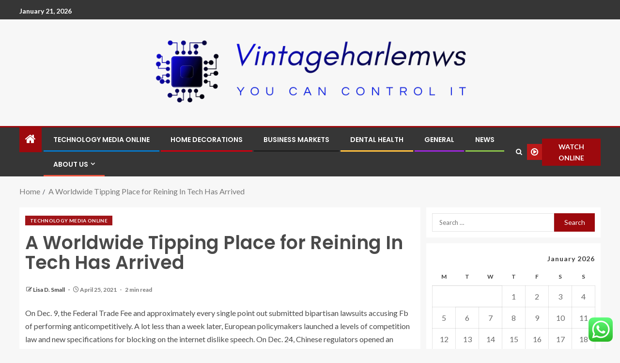

--- FILE ---
content_type: text/html; charset=UTF-8
request_url: https://vintageharlemws.com/a-worldwide-tipping-place-for-reining-in-tech-has-arrived.html
body_size: 24773
content:
<!doctype html>
<html lang="en-US">
<head>
    <meta charset="UTF-8">
    <meta name="viewport" content="width=device-width, initial-scale=1">
    <link rel="profile" href="https://gmpg.org/xfn/11">

    <title>A Worldwide Tipping Place for Reining In Tech Has Arrived &#8211; Vintageharlemws</title>
<meta name='robots' content='max-image-preview:large' />
<link rel='dns-prefetch' href='//fonts.googleapis.com' />
<link rel="alternate" type="application/rss+xml" title="Vintageharlemws &raquo; Feed" href="https://vintageharlemws.com/feed" />
<link rel="alternate" type="application/rss+xml" title="Vintageharlemws &raquo; Comments Feed" href="https://vintageharlemws.com/comments/feed" />
<link rel="alternate" title="oEmbed (JSON)" type="application/json+oembed" href="https://vintageharlemws.com/wp-json/oembed/1.0/embed?url=https%3A%2F%2Fvintageharlemws.com%2Fa-worldwide-tipping-place-for-reining-in-tech-has-arrived.html" />
<link rel="alternate" title="oEmbed (XML)" type="text/xml+oembed" href="https://vintageharlemws.com/wp-json/oembed/1.0/embed?url=https%3A%2F%2Fvintageharlemws.com%2Fa-worldwide-tipping-place-for-reining-in-tech-has-arrived.html&#038;format=xml" />
<style id='wp-img-auto-sizes-contain-inline-css' type='text/css'>
img:is([sizes=auto i],[sizes^="auto," i]){contain-intrinsic-size:3000px 1500px}
/*# sourceURL=wp-img-auto-sizes-contain-inline-css */
</style>
<link rel='stylesheet' id='ht_ctc_main_css-css' href='https://vintageharlemws.com/wp-content/plugins/click-to-chat-for-whatsapp/new/inc/assets/css/main.css?ver=4.36' type='text/css' media='all' />
<style id='wp-emoji-styles-inline-css' type='text/css'>

	img.wp-smiley, img.emoji {
		display: inline !important;
		border: none !important;
		box-shadow: none !important;
		height: 1em !important;
		width: 1em !important;
		margin: 0 0.07em !important;
		vertical-align: -0.1em !important;
		background: none !important;
		padding: 0 !important;
	}
/*# sourceURL=wp-emoji-styles-inline-css */
</style>
<style id='wp-block-library-inline-css' type='text/css'>
:root{--wp-block-synced-color:#7a00df;--wp-block-synced-color--rgb:122,0,223;--wp-bound-block-color:var(--wp-block-synced-color);--wp-editor-canvas-background:#ddd;--wp-admin-theme-color:#007cba;--wp-admin-theme-color--rgb:0,124,186;--wp-admin-theme-color-darker-10:#006ba1;--wp-admin-theme-color-darker-10--rgb:0,107,160.5;--wp-admin-theme-color-darker-20:#005a87;--wp-admin-theme-color-darker-20--rgb:0,90,135;--wp-admin-border-width-focus:2px}@media (min-resolution:192dpi){:root{--wp-admin-border-width-focus:1.5px}}.wp-element-button{cursor:pointer}:root .has-very-light-gray-background-color{background-color:#eee}:root .has-very-dark-gray-background-color{background-color:#313131}:root .has-very-light-gray-color{color:#eee}:root .has-very-dark-gray-color{color:#313131}:root .has-vivid-green-cyan-to-vivid-cyan-blue-gradient-background{background:linear-gradient(135deg,#00d084,#0693e3)}:root .has-purple-crush-gradient-background{background:linear-gradient(135deg,#34e2e4,#4721fb 50%,#ab1dfe)}:root .has-hazy-dawn-gradient-background{background:linear-gradient(135deg,#faaca8,#dad0ec)}:root .has-subdued-olive-gradient-background{background:linear-gradient(135deg,#fafae1,#67a671)}:root .has-atomic-cream-gradient-background{background:linear-gradient(135deg,#fdd79a,#004a59)}:root .has-nightshade-gradient-background{background:linear-gradient(135deg,#330968,#31cdcf)}:root .has-midnight-gradient-background{background:linear-gradient(135deg,#020381,#2874fc)}:root{--wp--preset--font-size--normal:16px;--wp--preset--font-size--huge:42px}.has-regular-font-size{font-size:1em}.has-larger-font-size{font-size:2.625em}.has-normal-font-size{font-size:var(--wp--preset--font-size--normal)}.has-huge-font-size{font-size:var(--wp--preset--font-size--huge)}.has-text-align-center{text-align:center}.has-text-align-left{text-align:left}.has-text-align-right{text-align:right}.has-fit-text{white-space:nowrap!important}#end-resizable-editor-section{display:none}.aligncenter{clear:both}.items-justified-left{justify-content:flex-start}.items-justified-center{justify-content:center}.items-justified-right{justify-content:flex-end}.items-justified-space-between{justify-content:space-between}.screen-reader-text{border:0;clip-path:inset(50%);height:1px;margin:-1px;overflow:hidden;padding:0;position:absolute;width:1px;word-wrap:normal!important}.screen-reader-text:focus{background-color:#ddd;clip-path:none;color:#444;display:block;font-size:1em;height:auto;left:5px;line-height:normal;padding:15px 23px 14px;text-decoration:none;top:5px;width:auto;z-index:100000}html :where(.has-border-color){border-style:solid}html :where([style*=border-top-color]){border-top-style:solid}html :where([style*=border-right-color]){border-right-style:solid}html :where([style*=border-bottom-color]){border-bottom-style:solid}html :where([style*=border-left-color]){border-left-style:solid}html :where([style*=border-width]){border-style:solid}html :where([style*=border-top-width]){border-top-style:solid}html :where([style*=border-right-width]){border-right-style:solid}html :where([style*=border-bottom-width]){border-bottom-style:solid}html :where([style*=border-left-width]){border-left-style:solid}html :where(img[class*=wp-image-]){height:auto;max-width:100%}:where(figure){margin:0 0 1em}html :where(.is-position-sticky){--wp-admin--admin-bar--position-offset:var(--wp-admin--admin-bar--height,0px)}@media screen and (max-width:600px){html :where(.is-position-sticky){--wp-admin--admin-bar--position-offset:0px}}

/*# sourceURL=wp-block-library-inline-css */
</style><style id='wp-block-heading-inline-css' type='text/css'>
h1:where(.wp-block-heading).has-background,h2:where(.wp-block-heading).has-background,h3:where(.wp-block-heading).has-background,h4:where(.wp-block-heading).has-background,h5:where(.wp-block-heading).has-background,h6:where(.wp-block-heading).has-background{padding:1.25em 2.375em}h1.has-text-align-left[style*=writing-mode]:where([style*=vertical-lr]),h1.has-text-align-right[style*=writing-mode]:where([style*=vertical-rl]),h2.has-text-align-left[style*=writing-mode]:where([style*=vertical-lr]),h2.has-text-align-right[style*=writing-mode]:where([style*=vertical-rl]),h3.has-text-align-left[style*=writing-mode]:where([style*=vertical-lr]),h3.has-text-align-right[style*=writing-mode]:where([style*=vertical-rl]),h4.has-text-align-left[style*=writing-mode]:where([style*=vertical-lr]),h4.has-text-align-right[style*=writing-mode]:where([style*=vertical-rl]),h5.has-text-align-left[style*=writing-mode]:where([style*=vertical-lr]),h5.has-text-align-right[style*=writing-mode]:where([style*=vertical-rl]),h6.has-text-align-left[style*=writing-mode]:where([style*=vertical-lr]),h6.has-text-align-right[style*=writing-mode]:where([style*=vertical-rl]){rotate:180deg}
/*# sourceURL=https://vintageharlemws.com/wp-includes/blocks/heading/style.min.css */
</style>
<style id='wp-block-image-inline-css' type='text/css'>
.wp-block-image>a,.wp-block-image>figure>a{display:inline-block}.wp-block-image img{box-sizing:border-box;height:auto;max-width:100%;vertical-align:bottom}@media not (prefers-reduced-motion){.wp-block-image img.hide{visibility:hidden}.wp-block-image img.show{animation:show-content-image .4s}}.wp-block-image[style*=border-radius] img,.wp-block-image[style*=border-radius]>a{border-radius:inherit}.wp-block-image.has-custom-border img{box-sizing:border-box}.wp-block-image.aligncenter{text-align:center}.wp-block-image.alignfull>a,.wp-block-image.alignwide>a{width:100%}.wp-block-image.alignfull img,.wp-block-image.alignwide img{height:auto;width:100%}.wp-block-image .aligncenter,.wp-block-image .alignleft,.wp-block-image .alignright,.wp-block-image.aligncenter,.wp-block-image.alignleft,.wp-block-image.alignright{display:table}.wp-block-image .aligncenter>figcaption,.wp-block-image .alignleft>figcaption,.wp-block-image .alignright>figcaption,.wp-block-image.aligncenter>figcaption,.wp-block-image.alignleft>figcaption,.wp-block-image.alignright>figcaption{caption-side:bottom;display:table-caption}.wp-block-image .alignleft{float:left;margin:.5em 1em .5em 0}.wp-block-image .alignright{float:right;margin:.5em 0 .5em 1em}.wp-block-image .aligncenter{margin-left:auto;margin-right:auto}.wp-block-image :where(figcaption){margin-bottom:1em;margin-top:.5em}.wp-block-image.is-style-circle-mask img{border-radius:9999px}@supports ((-webkit-mask-image:none) or (mask-image:none)) or (-webkit-mask-image:none){.wp-block-image.is-style-circle-mask img{border-radius:0;-webkit-mask-image:url('data:image/svg+xml;utf8,<svg viewBox="0 0 100 100" xmlns="http://www.w3.org/2000/svg"><circle cx="50" cy="50" r="50"/></svg>');mask-image:url('data:image/svg+xml;utf8,<svg viewBox="0 0 100 100" xmlns="http://www.w3.org/2000/svg"><circle cx="50" cy="50" r="50"/></svg>');mask-mode:alpha;-webkit-mask-position:center;mask-position:center;-webkit-mask-repeat:no-repeat;mask-repeat:no-repeat;-webkit-mask-size:contain;mask-size:contain}}:root :where(.wp-block-image.is-style-rounded img,.wp-block-image .is-style-rounded img){border-radius:9999px}.wp-block-image figure{margin:0}.wp-lightbox-container{display:flex;flex-direction:column;position:relative}.wp-lightbox-container img{cursor:zoom-in}.wp-lightbox-container img:hover+button{opacity:1}.wp-lightbox-container button{align-items:center;backdrop-filter:blur(16px) saturate(180%);background-color:#5a5a5a40;border:none;border-radius:4px;cursor:zoom-in;display:flex;height:20px;justify-content:center;opacity:0;padding:0;position:absolute;right:16px;text-align:center;top:16px;width:20px;z-index:100}@media not (prefers-reduced-motion){.wp-lightbox-container button{transition:opacity .2s ease}}.wp-lightbox-container button:focus-visible{outline:3px auto #5a5a5a40;outline:3px auto -webkit-focus-ring-color;outline-offset:3px}.wp-lightbox-container button:hover{cursor:pointer;opacity:1}.wp-lightbox-container button:focus{opacity:1}.wp-lightbox-container button:focus,.wp-lightbox-container button:hover,.wp-lightbox-container button:not(:hover):not(:active):not(.has-background){background-color:#5a5a5a40;border:none}.wp-lightbox-overlay{box-sizing:border-box;cursor:zoom-out;height:100vh;left:0;overflow:hidden;position:fixed;top:0;visibility:hidden;width:100%;z-index:100000}.wp-lightbox-overlay .close-button{align-items:center;cursor:pointer;display:flex;justify-content:center;min-height:40px;min-width:40px;padding:0;position:absolute;right:calc(env(safe-area-inset-right) + 16px);top:calc(env(safe-area-inset-top) + 16px);z-index:5000000}.wp-lightbox-overlay .close-button:focus,.wp-lightbox-overlay .close-button:hover,.wp-lightbox-overlay .close-button:not(:hover):not(:active):not(.has-background){background:none;border:none}.wp-lightbox-overlay .lightbox-image-container{height:var(--wp--lightbox-container-height);left:50%;overflow:hidden;position:absolute;top:50%;transform:translate(-50%,-50%);transform-origin:top left;width:var(--wp--lightbox-container-width);z-index:9999999999}.wp-lightbox-overlay .wp-block-image{align-items:center;box-sizing:border-box;display:flex;height:100%;justify-content:center;margin:0;position:relative;transform-origin:0 0;width:100%;z-index:3000000}.wp-lightbox-overlay .wp-block-image img{height:var(--wp--lightbox-image-height);min-height:var(--wp--lightbox-image-height);min-width:var(--wp--lightbox-image-width);width:var(--wp--lightbox-image-width)}.wp-lightbox-overlay .wp-block-image figcaption{display:none}.wp-lightbox-overlay button{background:none;border:none}.wp-lightbox-overlay .scrim{background-color:#fff;height:100%;opacity:.9;position:absolute;width:100%;z-index:2000000}.wp-lightbox-overlay.active{visibility:visible}@media not (prefers-reduced-motion){.wp-lightbox-overlay.active{animation:turn-on-visibility .25s both}.wp-lightbox-overlay.active img{animation:turn-on-visibility .35s both}.wp-lightbox-overlay.show-closing-animation:not(.active){animation:turn-off-visibility .35s both}.wp-lightbox-overlay.show-closing-animation:not(.active) img{animation:turn-off-visibility .25s both}.wp-lightbox-overlay.zoom.active{animation:none;opacity:1;visibility:visible}.wp-lightbox-overlay.zoom.active .lightbox-image-container{animation:lightbox-zoom-in .4s}.wp-lightbox-overlay.zoom.active .lightbox-image-container img{animation:none}.wp-lightbox-overlay.zoom.active .scrim{animation:turn-on-visibility .4s forwards}.wp-lightbox-overlay.zoom.show-closing-animation:not(.active){animation:none}.wp-lightbox-overlay.zoom.show-closing-animation:not(.active) .lightbox-image-container{animation:lightbox-zoom-out .4s}.wp-lightbox-overlay.zoom.show-closing-animation:not(.active) .lightbox-image-container img{animation:none}.wp-lightbox-overlay.zoom.show-closing-animation:not(.active) .scrim{animation:turn-off-visibility .4s forwards}}@keyframes show-content-image{0%{visibility:hidden}99%{visibility:hidden}to{visibility:visible}}@keyframes turn-on-visibility{0%{opacity:0}to{opacity:1}}@keyframes turn-off-visibility{0%{opacity:1;visibility:visible}99%{opacity:0;visibility:visible}to{opacity:0;visibility:hidden}}@keyframes lightbox-zoom-in{0%{transform:translate(calc((-100vw + var(--wp--lightbox-scrollbar-width))/2 + var(--wp--lightbox-initial-left-position)),calc(-50vh + var(--wp--lightbox-initial-top-position))) scale(var(--wp--lightbox-scale))}to{transform:translate(-50%,-50%) scale(1)}}@keyframes lightbox-zoom-out{0%{transform:translate(-50%,-50%) scale(1);visibility:visible}99%{visibility:visible}to{transform:translate(calc((-100vw + var(--wp--lightbox-scrollbar-width))/2 + var(--wp--lightbox-initial-left-position)),calc(-50vh + var(--wp--lightbox-initial-top-position))) scale(var(--wp--lightbox-scale));visibility:hidden}}
/*# sourceURL=https://vintageharlemws.com/wp-includes/blocks/image/style.min.css */
</style>
<style id='wp-block-image-theme-inline-css' type='text/css'>
:root :where(.wp-block-image figcaption){color:#555;font-size:13px;text-align:center}.is-dark-theme :root :where(.wp-block-image figcaption){color:#ffffffa6}.wp-block-image{margin:0 0 1em}
/*# sourceURL=https://vintageharlemws.com/wp-includes/blocks/image/theme.min.css */
</style>
<style id='wp-block-list-inline-css' type='text/css'>
ol,ul{box-sizing:border-box}:root :where(.wp-block-list.has-background){padding:1.25em 2.375em}
/*# sourceURL=https://vintageharlemws.com/wp-includes/blocks/list/style.min.css */
</style>
<style id='wp-block-paragraph-inline-css' type='text/css'>
.is-small-text{font-size:.875em}.is-regular-text{font-size:1em}.is-large-text{font-size:2.25em}.is-larger-text{font-size:3em}.has-drop-cap:not(:focus):first-letter{float:left;font-size:8.4em;font-style:normal;font-weight:100;line-height:.68;margin:.05em .1em 0 0;text-transform:uppercase}body.rtl .has-drop-cap:not(:focus):first-letter{float:none;margin-left:.1em}p.has-drop-cap.has-background{overflow:hidden}:root :where(p.has-background){padding:1.25em 2.375em}:where(p.has-text-color:not(.has-link-color)) a{color:inherit}p.has-text-align-left[style*="writing-mode:vertical-lr"],p.has-text-align-right[style*="writing-mode:vertical-rl"]{rotate:180deg}
/*# sourceURL=https://vintageharlemws.com/wp-includes/blocks/paragraph/style.min.css */
</style>
<style id='global-styles-inline-css' type='text/css'>
:root{--wp--preset--aspect-ratio--square: 1;--wp--preset--aspect-ratio--4-3: 4/3;--wp--preset--aspect-ratio--3-4: 3/4;--wp--preset--aspect-ratio--3-2: 3/2;--wp--preset--aspect-ratio--2-3: 2/3;--wp--preset--aspect-ratio--16-9: 16/9;--wp--preset--aspect-ratio--9-16: 9/16;--wp--preset--color--black: #000000;--wp--preset--color--cyan-bluish-gray: #abb8c3;--wp--preset--color--white: #ffffff;--wp--preset--color--pale-pink: #f78da7;--wp--preset--color--vivid-red: #cf2e2e;--wp--preset--color--luminous-vivid-orange: #ff6900;--wp--preset--color--luminous-vivid-amber: #fcb900;--wp--preset--color--light-green-cyan: #7bdcb5;--wp--preset--color--vivid-green-cyan: #00d084;--wp--preset--color--pale-cyan-blue: #8ed1fc;--wp--preset--color--vivid-cyan-blue: #0693e3;--wp--preset--color--vivid-purple: #9b51e0;--wp--preset--gradient--vivid-cyan-blue-to-vivid-purple: linear-gradient(135deg,rgb(6,147,227) 0%,rgb(155,81,224) 100%);--wp--preset--gradient--light-green-cyan-to-vivid-green-cyan: linear-gradient(135deg,rgb(122,220,180) 0%,rgb(0,208,130) 100%);--wp--preset--gradient--luminous-vivid-amber-to-luminous-vivid-orange: linear-gradient(135deg,rgb(252,185,0) 0%,rgb(255,105,0) 100%);--wp--preset--gradient--luminous-vivid-orange-to-vivid-red: linear-gradient(135deg,rgb(255,105,0) 0%,rgb(207,46,46) 100%);--wp--preset--gradient--very-light-gray-to-cyan-bluish-gray: linear-gradient(135deg,rgb(238,238,238) 0%,rgb(169,184,195) 100%);--wp--preset--gradient--cool-to-warm-spectrum: linear-gradient(135deg,rgb(74,234,220) 0%,rgb(151,120,209) 20%,rgb(207,42,186) 40%,rgb(238,44,130) 60%,rgb(251,105,98) 80%,rgb(254,248,76) 100%);--wp--preset--gradient--blush-light-purple: linear-gradient(135deg,rgb(255,206,236) 0%,rgb(152,150,240) 100%);--wp--preset--gradient--blush-bordeaux: linear-gradient(135deg,rgb(254,205,165) 0%,rgb(254,45,45) 50%,rgb(107,0,62) 100%);--wp--preset--gradient--luminous-dusk: linear-gradient(135deg,rgb(255,203,112) 0%,rgb(199,81,192) 50%,rgb(65,88,208) 100%);--wp--preset--gradient--pale-ocean: linear-gradient(135deg,rgb(255,245,203) 0%,rgb(182,227,212) 50%,rgb(51,167,181) 100%);--wp--preset--gradient--electric-grass: linear-gradient(135deg,rgb(202,248,128) 0%,rgb(113,206,126) 100%);--wp--preset--gradient--midnight: linear-gradient(135deg,rgb(2,3,129) 0%,rgb(40,116,252) 100%);--wp--preset--font-size--small: 13px;--wp--preset--font-size--medium: 20px;--wp--preset--font-size--large: 36px;--wp--preset--font-size--x-large: 42px;--wp--preset--spacing--20: 0.44rem;--wp--preset--spacing--30: 0.67rem;--wp--preset--spacing--40: 1rem;--wp--preset--spacing--50: 1.5rem;--wp--preset--spacing--60: 2.25rem;--wp--preset--spacing--70: 3.38rem;--wp--preset--spacing--80: 5.06rem;--wp--preset--shadow--natural: 6px 6px 9px rgba(0, 0, 0, 0.2);--wp--preset--shadow--deep: 12px 12px 50px rgba(0, 0, 0, 0.4);--wp--preset--shadow--sharp: 6px 6px 0px rgba(0, 0, 0, 0.2);--wp--preset--shadow--outlined: 6px 6px 0px -3px rgb(255, 255, 255), 6px 6px rgb(0, 0, 0);--wp--preset--shadow--crisp: 6px 6px 0px rgb(0, 0, 0);}:root { --wp--style--global--content-size: 805px;--wp--style--global--wide-size: 1200px; }:where(body) { margin: 0; }.wp-site-blocks > .alignleft { float: left; margin-right: 2em; }.wp-site-blocks > .alignright { float: right; margin-left: 2em; }.wp-site-blocks > .aligncenter { justify-content: center; margin-left: auto; margin-right: auto; }:where(.wp-site-blocks) > * { margin-block-start: 24px; margin-block-end: 0; }:where(.wp-site-blocks) > :first-child { margin-block-start: 0; }:where(.wp-site-blocks) > :last-child { margin-block-end: 0; }:root { --wp--style--block-gap: 24px; }:root :where(.is-layout-flow) > :first-child{margin-block-start: 0;}:root :where(.is-layout-flow) > :last-child{margin-block-end: 0;}:root :where(.is-layout-flow) > *{margin-block-start: 24px;margin-block-end: 0;}:root :where(.is-layout-constrained) > :first-child{margin-block-start: 0;}:root :where(.is-layout-constrained) > :last-child{margin-block-end: 0;}:root :where(.is-layout-constrained) > *{margin-block-start: 24px;margin-block-end: 0;}:root :where(.is-layout-flex){gap: 24px;}:root :where(.is-layout-grid){gap: 24px;}.is-layout-flow > .alignleft{float: left;margin-inline-start: 0;margin-inline-end: 2em;}.is-layout-flow > .alignright{float: right;margin-inline-start: 2em;margin-inline-end: 0;}.is-layout-flow > .aligncenter{margin-left: auto !important;margin-right: auto !important;}.is-layout-constrained > .alignleft{float: left;margin-inline-start: 0;margin-inline-end: 2em;}.is-layout-constrained > .alignright{float: right;margin-inline-start: 2em;margin-inline-end: 0;}.is-layout-constrained > .aligncenter{margin-left: auto !important;margin-right: auto !important;}.is-layout-constrained > :where(:not(.alignleft):not(.alignright):not(.alignfull)){max-width: var(--wp--style--global--content-size);margin-left: auto !important;margin-right: auto !important;}.is-layout-constrained > .alignwide{max-width: var(--wp--style--global--wide-size);}body .is-layout-flex{display: flex;}.is-layout-flex{flex-wrap: wrap;align-items: center;}.is-layout-flex > :is(*, div){margin: 0;}body .is-layout-grid{display: grid;}.is-layout-grid > :is(*, div){margin: 0;}body{padding-top: 0px;padding-right: 0px;padding-bottom: 0px;padding-left: 0px;}a:where(:not(.wp-element-button)){text-decoration: none;}:root :where(.wp-element-button, .wp-block-button__link){background-color: #32373c;border-radius: 0;border-width: 0;color: #fff;font-family: inherit;font-size: inherit;font-style: inherit;font-weight: inherit;letter-spacing: inherit;line-height: inherit;padding-top: calc(0.667em + 2px);padding-right: calc(1.333em + 2px);padding-bottom: calc(0.667em + 2px);padding-left: calc(1.333em + 2px);text-decoration: none;text-transform: inherit;}.has-black-color{color: var(--wp--preset--color--black) !important;}.has-cyan-bluish-gray-color{color: var(--wp--preset--color--cyan-bluish-gray) !important;}.has-white-color{color: var(--wp--preset--color--white) !important;}.has-pale-pink-color{color: var(--wp--preset--color--pale-pink) !important;}.has-vivid-red-color{color: var(--wp--preset--color--vivid-red) !important;}.has-luminous-vivid-orange-color{color: var(--wp--preset--color--luminous-vivid-orange) !important;}.has-luminous-vivid-amber-color{color: var(--wp--preset--color--luminous-vivid-amber) !important;}.has-light-green-cyan-color{color: var(--wp--preset--color--light-green-cyan) !important;}.has-vivid-green-cyan-color{color: var(--wp--preset--color--vivid-green-cyan) !important;}.has-pale-cyan-blue-color{color: var(--wp--preset--color--pale-cyan-blue) !important;}.has-vivid-cyan-blue-color{color: var(--wp--preset--color--vivid-cyan-blue) !important;}.has-vivid-purple-color{color: var(--wp--preset--color--vivid-purple) !important;}.has-black-background-color{background-color: var(--wp--preset--color--black) !important;}.has-cyan-bluish-gray-background-color{background-color: var(--wp--preset--color--cyan-bluish-gray) !important;}.has-white-background-color{background-color: var(--wp--preset--color--white) !important;}.has-pale-pink-background-color{background-color: var(--wp--preset--color--pale-pink) !important;}.has-vivid-red-background-color{background-color: var(--wp--preset--color--vivid-red) !important;}.has-luminous-vivid-orange-background-color{background-color: var(--wp--preset--color--luminous-vivid-orange) !important;}.has-luminous-vivid-amber-background-color{background-color: var(--wp--preset--color--luminous-vivid-amber) !important;}.has-light-green-cyan-background-color{background-color: var(--wp--preset--color--light-green-cyan) !important;}.has-vivid-green-cyan-background-color{background-color: var(--wp--preset--color--vivid-green-cyan) !important;}.has-pale-cyan-blue-background-color{background-color: var(--wp--preset--color--pale-cyan-blue) !important;}.has-vivid-cyan-blue-background-color{background-color: var(--wp--preset--color--vivid-cyan-blue) !important;}.has-vivid-purple-background-color{background-color: var(--wp--preset--color--vivid-purple) !important;}.has-black-border-color{border-color: var(--wp--preset--color--black) !important;}.has-cyan-bluish-gray-border-color{border-color: var(--wp--preset--color--cyan-bluish-gray) !important;}.has-white-border-color{border-color: var(--wp--preset--color--white) !important;}.has-pale-pink-border-color{border-color: var(--wp--preset--color--pale-pink) !important;}.has-vivid-red-border-color{border-color: var(--wp--preset--color--vivid-red) !important;}.has-luminous-vivid-orange-border-color{border-color: var(--wp--preset--color--luminous-vivid-orange) !important;}.has-luminous-vivid-amber-border-color{border-color: var(--wp--preset--color--luminous-vivid-amber) !important;}.has-light-green-cyan-border-color{border-color: var(--wp--preset--color--light-green-cyan) !important;}.has-vivid-green-cyan-border-color{border-color: var(--wp--preset--color--vivid-green-cyan) !important;}.has-pale-cyan-blue-border-color{border-color: var(--wp--preset--color--pale-cyan-blue) !important;}.has-vivid-cyan-blue-border-color{border-color: var(--wp--preset--color--vivid-cyan-blue) !important;}.has-vivid-purple-border-color{border-color: var(--wp--preset--color--vivid-purple) !important;}.has-vivid-cyan-blue-to-vivid-purple-gradient-background{background: var(--wp--preset--gradient--vivid-cyan-blue-to-vivid-purple) !important;}.has-light-green-cyan-to-vivid-green-cyan-gradient-background{background: var(--wp--preset--gradient--light-green-cyan-to-vivid-green-cyan) !important;}.has-luminous-vivid-amber-to-luminous-vivid-orange-gradient-background{background: var(--wp--preset--gradient--luminous-vivid-amber-to-luminous-vivid-orange) !important;}.has-luminous-vivid-orange-to-vivid-red-gradient-background{background: var(--wp--preset--gradient--luminous-vivid-orange-to-vivid-red) !important;}.has-very-light-gray-to-cyan-bluish-gray-gradient-background{background: var(--wp--preset--gradient--very-light-gray-to-cyan-bluish-gray) !important;}.has-cool-to-warm-spectrum-gradient-background{background: var(--wp--preset--gradient--cool-to-warm-spectrum) !important;}.has-blush-light-purple-gradient-background{background: var(--wp--preset--gradient--blush-light-purple) !important;}.has-blush-bordeaux-gradient-background{background: var(--wp--preset--gradient--blush-bordeaux) !important;}.has-luminous-dusk-gradient-background{background: var(--wp--preset--gradient--luminous-dusk) !important;}.has-pale-ocean-gradient-background{background: var(--wp--preset--gradient--pale-ocean) !important;}.has-electric-grass-gradient-background{background: var(--wp--preset--gradient--electric-grass) !important;}.has-midnight-gradient-background{background: var(--wp--preset--gradient--midnight) !important;}.has-small-font-size{font-size: var(--wp--preset--font-size--small) !important;}.has-medium-font-size{font-size: var(--wp--preset--font-size--medium) !important;}.has-large-font-size{font-size: var(--wp--preset--font-size--large) !important;}.has-x-large-font-size{font-size: var(--wp--preset--font-size--x-large) !important;}
/*# sourceURL=global-styles-inline-css */
</style>

<link rel='stylesheet' id='contact-form-7-css' href='https://vintageharlemws.com/wp-content/plugins/contact-form-7/includes/css/styles.css?ver=6.1.4' type='text/css' media='all' />
<style id='contact-form-7-inline-css' type='text/css'>
.wpcf7 .wpcf7-recaptcha iframe {margin-bottom: 0;}.wpcf7 .wpcf7-recaptcha[data-align="center"] > div {margin: 0 auto;}.wpcf7 .wpcf7-recaptcha[data-align="right"] > div {margin: 0 0 0 auto;}
/*# sourceURL=contact-form-7-inline-css */
</style>
<link rel='stylesheet' id='ez-toc-css' href='https://vintageharlemws.com/wp-content/plugins/easy-table-of-contents/assets/css/screen.min.css?ver=2.0.80' type='text/css' media='all' />
<style id='ez-toc-inline-css' type='text/css'>
div#ez-toc-container .ez-toc-title {font-size: 120%;}div#ez-toc-container .ez-toc-title {font-weight: 500;}div#ez-toc-container ul li , div#ez-toc-container ul li a {font-size: 95%;}div#ez-toc-container ul li , div#ez-toc-container ul li a {font-weight: 500;}div#ez-toc-container nav ul ul li {font-size: 90%;}.ez-toc-box-title {font-weight: bold; margin-bottom: 10px; text-align: center; text-transform: uppercase; letter-spacing: 1px; color: #666; padding-bottom: 5px;position:absolute;top:-4%;left:5%;background-color: inherit;transition: top 0.3s ease;}.ez-toc-box-title.toc-closed {top:-25%;}
.ez-toc-container-direction {direction: ltr;}.ez-toc-counter ul{counter-reset: item ;}.ez-toc-counter nav ul li a::before {content: counters(item, '.', decimal) '. ';display: inline-block;counter-increment: item;flex-grow: 0;flex-shrink: 0;margin-right: .2em; float: left; }.ez-toc-widget-direction {direction: ltr;}.ez-toc-widget-container ul{counter-reset: item ;}.ez-toc-widget-container nav ul li a::before {content: counters(item, '.', decimal) '. ';display: inline-block;counter-increment: item;flex-grow: 0;flex-shrink: 0;margin-right: .2em; float: left; }
/*# sourceURL=ez-toc-inline-css */
</style>
<link rel='stylesheet' id='bootstrap-css' href='https://vintageharlemws.com/wp-content/themes/enternews/assets/bootstrap/css/bootstrap.min.css?ver=6.9' type='text/css' media='all' />
<link rel='stylesheet' id='enternews-style-css' href='https://vintageharlemws.com/wp-content/themes/enternews/style.css?ver=6.9' type='text/css' media='all' />
<style id='enternews-style-inline-css' type='text/css'>

        
            body,
            button,
            input,
            select,
            optgroup,
            textarea,
            p,
            .min-read,
            .enternews-widget.widget ul.cat-links li a
            {
            font-family: Lato;
            }
        
                    .enternews-widget.widget ul.nav-tabs li a,
            .nav-tabs>li,
            .main-navigation ul li a,
            body .post-excerpt,
            .sidebar-area .social-widget-menu ul li a .screen-reader-text,
            .site-title, h1, h2, h3, h4, h5, h6 {
            font-family: Poppins;
            }
        
                    .enternews-widget.widget .widget-title + ul li a,
            h4.af-author-display-name,
            .exclusive-posts .marquee a .circle-title-texts h4,
            .read-title h4 {
            font-family: Roboto;
            }

        

                    #af-preloader{
            background-color: #f5f2ee            }
        
        
            body.aft-default-mode .aft-widget-background-secondary-background.widget.enternews_youtube_video_slider_widget .widget-block .af-widget-body,
            body .post-excerpt::before,
            .enternews-widget .woocommerce-product-search button[type="submit"],
            body .enternews_author_info_widget.aft-widget-background-secondary-background.widget .widget-block,
            body .aft-widget-background-secondary-background.widget .widget-block .read-single,
            .secondary-sidebar-background #secondary,
            body .enternews_tabbed_posts_widget .nav-tabs > li > a.active,
            body .enternews_tabbed_posts_widget .nav-tabs > li > a.active:hover,
            body.aft-default-mode .enternews_posts_slider_widget.aft-widget-background-secondary-background .widget-block,
            body.aft-dark-mode .enternews_posts_slider_widget.aft-widget-background-secondary-background .widget-block,

            .aft-widget-background-secondary-background .social-widget-menu ul li a,
            .aft-widget-background-secondary-background .social-widget-menu ul li a[href*="facebook.com"],
            .aft-widget-background-secondary-background .social-widget-menu ul li a[href*="dribble.com"],
            .aft-widget-background-secondary-background .social-widget-menu ul li a[href*="vk.com"],
            .aft-widget-background-secondary-background .social-widget-menu ul li a[href*="x.com"],
            .aft-widget-background-secondary-background .social-widget-menu ul li a[href*="twitter.com"],
            .aft-widget-background-secondary-background .social-widget-menu ul li a[href*="linkedin.com"],
            .aft-widget-background-secondary-background .social-widget-menu ul li a[href*="instagram.com"],
            .aft-widget-background-secondary-background .social-widget-menu ul li a[href*="youtube.com"],
            .aft-widget-background-secondary-background .social-widget-menu ul li a[href*="vimeo.com"],
            .aft-widget-background-secondary-background .social-widget-menu ul li a[href*="pinterest.com"],
            .aft-widget-background-secondary-background .social-widget-menu ul li a[href*="tumblr.com"],
            .aft-widget-background-secondary-background .social-widget-menu ul li a[href*="wordpress.org"],
            .aft-widget-background-secondary-background .social-widget-menu ul li a[href*="whatsapp.com"],
            .aft-widget-background-secondary-background .social-widget-menu ul li a[href*="reddit.com"],
            .aft-widget-background-secondary-background .social-widget-menu ul li a[href*="t.me"],
            .aft-widget-background-secondary-background .social-widget-menu ul li a[href*="ok.ru"],
            .aft-widget-background-secondary-background .social-widget-menu ul li a[href*="wechat.com"],
            .aft-widget-background-secondary-background .social-widget-menu ul li a[href*="weibo.com"],
            .aft-widget-background-secondary-background .social-widget-menu ul li a[href*="github.com"],

            body.aft-dark-mode .is-style-fill a.wp-block-button__link:not(.has-text-color),
            body.aft-default-mode .is-style-fill a.wp-block-button__link:not(.has-text-color),

            body.aft-default-mode .aft-main-banner-section .af-banner-carousel-1.secondary-background,
            body.aft-dark-mode .aft-main-banner-section .af-banner-carousel-1.secondary-background,

            body.aft-default-mode .aft-main-banner-section .af-editors-pick .secondary-background .af-sec-post .read-single,
            body.aft-dark-mode .aft-main-banner-section .af-editors-pick .secondary-background .af-sec-post .read-single,

            body.aft-default-mode .aft-main-banner-section .af-trending-news-part .trending-posts.secondary-background .read-single,
            body.aft-dark-mode .aft-main-banner-section .af-trending-news-part .trending-posts.secondary-background .read-single,

            body.aft-dark-mode.alternative-sidebar-background #secondary .widget-title .header-after::before,
            body.aft-default-mode .wp-block-group .wp-block-comments-title::before,
            body.aft-default-mode .wp-block-group .wp-block-heading::before,
            body.aft-default-mode .wp-block-search__label::before,
            body .widget-title .header-after:before,
            body .widget-title .category-color-1.header-after::before,
            body .header-style1 .header-right-part .popular-tag-custom-link > div.custom-menu-link a > span,
            body .aft-home-icon,
            body.aft-dark-mode input[type="submit"],
            body .entry-header-details .af-post-format i:after,
            body.aft-default-mode .enternews-pagination .nav-links .page-numbers.current,
            body #scroll-up,
            .wp-block-search__button,
            body.aft-dark-mode button,
            body.aft-dark-mode input[type="button"],
            body.aft-dark-mode input[type="reset"],
            body.aft-dark-mode input[type="submit"],
            body input[type="reset"],
            body input[type="submit"],
            body input[type="button"],
            body .inner-suscribe input[type=submit],
            body .widget-title .header-after:after,
            body .widget-title .category-color-1.header-after:after,
            body.aft-default-mode .inner-suscribe input[type=submit],
            body.aft-default-mode .enternews_tabbed_posts_widget .nav-tabs > li > a.active:hover,
            body.aft-default-mode .enternews_tabbed_posts_widget .nav-tabs > li > a.active,
            body .aft-main-banner-section .aft-trending-latest-popular .nav-tabs>li.active,
            body .header-style1 .header-right-part > div.custom-menu-link > a,
            body .aft-popular-taxonomies-lists ul li a span.tag-count,
            body .aft-widget-background-secondary-background.widget .widget-block .read-single
            {
            background-color: #9D090D;
            }
            body.aft-dark-mode .is-style-outline a.wp-block-button__link:not(.has-text-color):hover,
            body.aft-default-mode .is-style-outline a.wp-block-button__link:not(.has-text-color):hover,
            body.aft-dark-mode .is-style-outline a.wp-block-button__link:not(.has-text-color),
            body.aft-default-mode .is-style-outline a.wp-block-button__link:not(.has-text-color),
            body.aft-dark-mode:not(.alternative-sidebar-background) #secondary .color-pad .wp-calendar-nav span a:not(.enternews-categories),
            body .enternews-pagination .nav-links .page-numbers:not(.current),
            body.aft-dark-mode .site-footer #wp-calendar tfoot tr td a,
            body.aft-dark-mode #wp-calendar tfoot td a,
            body.aft-default-mode .site-footer #wp-calendar tfoot tr td a,
            body.aft-default-mode #wp-calendar tfoot td a,
            body.aft-dark-mode #wp-calendar tfoot td a,
            body.aft-default-mode .wp-calendar-nav span a,
            body.aft-default-mode .wp-calendar-nav span a:visited,
            body.aft-dark-mode .wp-calendar-nav span a,
            body.aft-dark-mode #wp-calendar tbody td a,
            body.aft-dark-mode #wp-calendar tbody td#today,
            body.aft-dark-mode:not(.alternative-sidebar-background) #secondary .color-pad #wp-calendar tbody td a:not(.enternews-categories),
            body.aft-default-mode #wp-calendar tbody td#today,
            body.aft-default-mode #wp-calendar tbody td a,
            body.aft-default-mode .sticky .read-title h4 a:before {
            color: #9D090D;
            }

            body .post-excerpt {
            border-left-color: #9D090D;
            }

            body.aft-dark-mode .read-img .min-read-post-comment:after,
            body.aft-default-mode .read-img .min-read-post-comment:after{
            border-top-color: #9D090D;
            }

            body .af-fancy-spinner .af-ring:nth-child(1){
            border-right-color: #9D090D;
            }
            body.aft-dark-mode .enternews-pagination .nav-links .page-numbers.current {
            background-color: #9D090D;
            }
            body.aft-dark-mode .is-style-outline a.wp-block-button__link:not(.has-text-color),
            body.aft-default-mode .is-style-outline a.wp-block-button__link:not(.has-text-color),
            body.aft-dark-mode .enternews-pagination .nav-links .page-numbers,
            body.aft-default-mode .enternews-pagination .nav-links .page-numbers,
            body .af-sp-wave:after,
            body .bottom-bar{
            border-color: #9D090D;
            }

        
        .elementor-default .elementor-section.elementor-section-full_width > .elementor-container,
        .elementor-default .elementor-section.elementor-section-boxed > .elementor-container,
        .elementor-page .elementor-section.elementor-section-full_width > .elementor-container,
        .elementor-page .elementor-section.elementor-section-boxed > .elementor-container{
        max-width: 1200px;
        }
        .full-width-content .elementor-section-stretched,
        .align-content-left .elementor-section-stretched,
        .align-content-right .elementor-section-stretched {
        max-width: 100%;
        left: 0 !important;
        }

/*# sourceURL=enternews-style-inline-css */
</style>
<link rel='stylesheet' id='entermag-style-css' href='https://vintageharlemws.com/wp-content/themes/entermag/style.css?ver=1.0.2' type='text/css' media='all' />
<link rel='stylesheet' id='aft-icons-css' href='https://vintageharlemws.com/wp-content/themes/enternews/assets/icons/style.css?ver=6.9' type='text/css' media='all' />
<link rel='stylesheet' id='slick-css-css' href='https://vintageharlemws.com/wp-content/themes/enternews/assets/slick/css/slick.min.css?ver=6.9' type='text/css' media='all' />
<link rel='stylesheet' id='sidr-css' href='https://vintageharlemws.com/wp-content/themes/enternews/assets/sidr/css/jquery.sidr.dark.css?ver=6.9' type='text/css' media='all' />
<link rel='stylesheet' id='magnific-popup-css' href='https://vintageharlemws.com/wp-content/themes/enternews/assets/magnific-popup/magnific-popup.css?ver=6.9' type='text/css' media='all' />
<link rel='stylesheet' id='enternews-google-fonts-css' href='https://fonts.googleapis.com/css?family=Lato:400,300,400italic,900,700|Poppins:300,400,500,600,700|Roboto:100,300,400,500,700&#038;subset=latin,latin-ext' type='text/css' media='all' />
<script type="text/javascript" src="https://vintageharlemws.com/wp-includes/js/jquery/jquery.min.js?ver=3.7.1" id="jquery-core-js"></script>
<script type="text/javascript" src="https://vintageharlemws.com/wp-includes/js/jquery/jquery-migrate.min.js?ver=3.4.1" id="jquery-migrate-js"></script>
<link rel="https://api.w.org/" href="https://vintageharlemws.com/wp-json/" /><link rel="alternate" title="JSON" type="application/json" href="https://vintageharlemws.com/wp-json/wp/v2/posts/2974" /><link rel="EditURI" type="application/rsd+xml" title="RSD" href="https://vintageharlemws.com/xmlrpc.php?rsd" />
<meta name="generator" content="WordPress 6.9" />
<link rel="canonical" href="https://vintageharlemws.com/a-worldwide-tipping-place-for-reining-in-tech-has-arrived.html" />
<link rel='shortlink' href='https://vintageharlemws.com/?p=2974' />
<!-- FIFU:meta:begin:image -->
<meta property="og:image" content="https://static01.nyt.com/images/2021/04/20/business/20global-tech/00global-tech-facebookJumbo.jpg" />
<!-- FIFU:meta:end:image --><!-- FIFU:meta:begin:twitter -->
<meta name="twitter:card" content="summary_large_image" />
<meta name="twitter:title" content="A Worldwide Tipping Place for Reining In Tech Has Arrived" />
<meta name="twitter:description" content="" />
<meta name="twitter:image" content="https://static01.nyt.com/images/2021/04/20/business/20global-tech/00global-tech-facebookJumbo.jpg" />
<!-- FIFU:meta:end:twitter --><!-- HFCM by 99 Robots - Snippet # 1: conconcord -->
<meta name="contconcord"  content="MJdehrAT4A6ctfDNjMcH8a7U5fZFSJwu" >
<!-- /end HFCM by 99 Robots -->
<!-- HFCM by 99 Robots - Snippet # 2: console -->
<meta name="google-site-verification" content="clYhyIlLxt-wy67SWeVFte9-1im0NkIb2YlHfEdINkI" />
<!-- /end HFCM by 99 Robots -->
        <style type="text/css">
                        body .header-style1 .top-header.data-bg:before,
            body .header-style1 .main-header.data-bg:before {
                background: rgba(0, 0, 0, 0);
            }

                        .site-title,
            .site-description {
                position: absolute;
                clip: rect(1px, 1px, 1px, 1px);
                display: none;
            }

            
            

        </style>
        <link rel="icon" href="https://vintageharlemws.com/wp-content/uploads/2025/07/cropped-cropped-default-32x32.png" sizes="32x32" />
<link rel="icon" href="https://vintageharlemws.com/wp-content/uploads/2025/07/cropped-cropped-default-192x192.png" sizes="192x192" />
<link rel="apple-touch-icon" href="https://vintageharlemws.com/wp-content/uploads/2025/07/cropped-cropped-default-180x180.png" />
<meta name="msapplication-TileImage" content="https://vintageharlemws.com/wp-content/uploads/2025/07/cropped-cropped-default-270x270.png" />

<!-- FIFU:jsonld:begin -->
<script type="application/ld+json">{"@context":"https://schema.org","@type":"BlogPosting","headline":"A Worldwide Tipping Place for Reining In Tech Has Arrived","url":"https://vintageharlemws.com/a-worldwide-tipping-place-for-reining-in-tech-has-arrived.html","mainEntityOfPage":"https://vintageharlemws.com/a-worldwide-tipping-place-for-reining-in-tech-has-arrived.html","image":[{"@type":"ImageObject","url":"https://static01.nyt.com/images/2021/04/20/business/20global-tech/00global-tech-facebookJumbo.jpg"}],"datePublished":"2021-04-25T03:51:18+00:00","dateModified":"2021-04-25T03:51:18+00:00","author":{"@type":"Person","name":"Lisa D. Small","url":"https://vintageharlemws.com/author/lisa-d-small"}}</script>
<!-- FIFU:jsonld:end -->
<link rel="preload" as="image" href="https://lh7-rt.googleusercontent.com/docsz/AD_4nXev6MNslk8Bsg8BpsG4lReIfX0b9c-sHzN8oeFpXPBZMnmG47Bz-miner72Sjsd3Q2hEacdHMvlV4OygkT3Hhj6y4KlPWxXOoYSDmmFUayDP-eNw3hkdTCO1J4DomjcW8QE-b8-mQ_rzLz1vCfeZXY1Pf4?key=Whx_JVL5xYhwqqCqhG-IxA"><link rel="preload" as="image" href="https://lh7-rt.googleusercontent.com/docsz/AD_4nXd2RQ_p4SeQ9OPTHL31PvmAZ1joNEQKO9gKNe60zmCGxwOom-weqorpsPlxnDVuM1sis6JLkpqgaiHbSHIU4uGxvlb8jr0B1DVZ_MiYdjqpm5RobcikSEMsepMWxFhFEC8F2DwvzWOP-qER0eBxXEwIhes0?key=U5ZNUmKBQD2WVk0SbdsqrA"><link rel="preload" as="image" href="https://lh7-rt.googleusercontent.com/docsz/AD_4nXejg6fVDKI4FCJvv4zjoxd8eo2bNe_CciynND9tOIMi-Z61AccCWUlfa5SKBQOPEshv3ccVeC0RPZM-jQ5IU2P8CFQryHscmUWncICJWrdQR4es6jLosOfa3moQINy5QE0jZamTrWRYD9KQ42fXD1yGr-JS?key=KP4i8kqW8KWSw7QD4cwu9g"><link rel="preload" as="image" href="https://cdn.trendhunterstatic.com/thumbs/563/highprotein-dairy-products.jpeg"><link rel="preload" as="image" href="https://vintageharlemws.com/wp-content/uploads/2025/08/image-1024x682.png"><link rel="preload" as="image" href="https://lh7-rt.googleusercontent.com/docsz/AD_4nXcf5JYUQHb0vRijb9Qwad2pPqfW7xgLMkD7F5aqFF8IXUDDyfsPJ025ixSQSZ2GNla-I1ZXVFcz9CVhavMyTyOe4mWvV6XLOEF5HgAIoUGcfGdxU9KrO6X188afmDHRDe5ZfDf7ZA-G4uTMmqe1r6zGaFLc?key=h1q--O328Yld95Eo6Fsjaw"><link rel="preload" as="image" href="https://lh7-rt.googleusercontent.com/docsz/AD_4nXdlvJfubhahP01Rs8M162To04AlyENJrKhDbUb8vZRorMWrEWIh-LljFAAyfMEih5C6-72OhSr0KJzLEZfBKfHIc8hMG4IBAdQznkmklDIEEnq2I9_lx5u2yjBPW0ogjkyvFf4AG_-T55L1-2mtPM4gAyab?key=-76bmKhWgO7CleY1lADQcg"></head>








<body class="wp-singular post-template-default single single-post postid-2974 single-format-standard wp-custom-logo wp-embed-responsive wp-theme-enternews wp-child-theme-entermag aft-sticky-sidebar aft-default-mode default-sidebar-background header-image-default aft-main-banner-boxed aft-hide-comment-count-in-list aft-hide-minutes-read-in-list aft-hide-date-author-in-list default-content-layout content-with-single-sidebar align-content-left">

<div id="page" class="site">
    <a class="skip-link screen-reader-text" href="#content">Skip to content</a>


    
    <header id="masthead" class="header-style1 header-layout-centered">

          <div class="top-header">
        <div class="container-wrapper">
            <div class="top-bar-flex">
                <div class="top-bar-left col-66">
                    <div class="date-bar-left">
                                                    <span class="topbar-date">
                                        January 21, 2026                                    </span>

                                                                    </div>
                                            <div class="af-secondary-menu">
                            <div class="container-wrapper">
                                
                            </div>
                        </div>
                                        </div>

                <div class="top-bar-right col-3">
  						<span class="aft-small-social-menu">
  							  						</span>
                </div>
            </div>
        </div>

    </div>
<div class="main-header logo-centered data-bg"
     data-background="https://vintageharlemws.com/wp-content/uploads/2025/07/cropped-standard-quality-control-concept-m_23-2150041859.avif">
    <div class="container-wrapper">
        <div class="af-container-row af-flex-container af-main-header-container">

            
            <div class="af-flex-container af-inner-header-container pad aft-no-side-promo">

                <div class="logo-brand af-inner-item">
                    <div class="site-branding">
                        <a href="https://vintageharlemws.com/" class="custom-logo-link" rel="home"><img width="750" height="172" src="https://vintageharlemws.com/wp-content/uploads/2025/07/cropped-default.png" class="custom-logo" alt="Vintageharlemws" decoding="async" fetchpriority="high" srcset="https://vintageharlemws.com/wp-content/uploads/2025/07/cropped-default.png 750w, https://vintageharlemws.com/wp-content/uploads/2025/07/cropped-default-300x69.png 300w" sizes="(max-width: 750px) 100vw, 750px" /></a>                            <p class="site-title font-family-1">
                                <a href="https://vintageharlemws.com/"
                                   rel="home">Vintageharlemws</a>
                            </p>
                                                                            <p class="site-description">You Can Control It</p>
                                            </div>
                </div>

                

                            </div>

        </div>
    </div>

</div>


      <div class="header-menu-part">
        <div id="main-navigation-bar" class="bottom-bar">
          <div class="navigation-section-wrapper">
            <div class="container-wrapper">
              <div class="header-middle-part">
                <div class="navigation-container">
                  <nav class="main-navigation clearfix">
                                          <span class="aft-home-icon">
                                                <a href="https://vintageharlemws.com" aria-label="Home">
                          <i class="fa fa-home"
                            aria-hidden="true"></i>
                        </a>
                      </span>
                                        <div class="main-navigation-container-items-wrapper">
                      <span
                        class="toggle-menu"
                        role="button"
                        aria-controls="primary-menu"
                        aria-expanded="false"
                        tabindex="0"
                        aria-label="Menu"
                        aria-expanded="false">
                        <a href="javascript:void(0)" aria-label="Menu" class="aft-void-menu">
                          <span class="screen-reader-text">
                            Primary Menu                          </span>
                          <i class="ham"></i>
                        </a>
                      </span>
                      <div class="menu main-menu menu-desktop show-menu-border"><ul id="primary-menu" class="menu"><li id="menu-item-8558" class="menu-item menu-item-type-taxonomy menu-item-object-category current-post-ancestor current-menu-parent current-post-parent menu-item-8558"><a href="https://vintageharlemws.com/category/technology-media-online">Technology Media Online</a></li>
<li id="menu-item-8548" class="menu-item menu-item-type-taxonomy menu-item-object-category menu-item-8548"><a href="https://vintageharlemws.com/category/home-decorations">Home Decorations</a></li>
<li id="menu-item-8540" class="menu-item menu-item-type-taxonomy menu-item-object-category menu-item-8540"><a href="https://vintageharlemws.com/category/business-markets">business markets</a></li>
<li id="menu-item-8543" class="menu-item menu-item-type-taxonomy menu-item-object-category menu-item-8543"><a href="https://vintageharlemws.com/category/dental-health">Dental health</a></li>
<li id="menu-item-8547" class="menu-item menu-item-type-taxonomy menu-item-object-category menu-item-8547"><a href="https://vintageharlemws.com/category/general">General</a></li>
<li id="menu-item-8552" class="menu-item menu-item-type-taxonomy menu-item-object-category menu-item-8552"><a href="https://vintageharlemws.com/category/news">News</a></li>
<li id="menu-item-8559" class="menu-item menu-item-type-post_type menu-item-object-page menu-item-has-children menu-item-8559"><a href="https://vintageharlemws.com/about-us">About Us</a>
<ul class="sub-menu">
	<li id="menu-item-8561" class="menu-item menu-item-type-post_type menu-item-object-page menu-item-8561"><a href="https://vintageharlemws.com/advertise-here">Advertise Here</a></li>
	<li id="menu-item-8562" class="menu-item menu-item-type-post_type menu-item-object-page menu-item-8562"><a href="https://vintageharlemws.com/contact-us">Contact Us</a></li>
	<li id="menu-item-8560" class="menu-item menu-item-type-post_type menu-item-object-page menu-item-8560"><a href="https://vintageharlemws.com/privacy-policy">Privacy Policy</a></li>
	<li id="menu-item-8563" class="menu-item menu-item-type-post_type menu-item-object-page menu-item-8563"><a href="https://vintageharlemws.com/sitemap">Sitemap</a></li>
</ul>
</li>
</ul></div>                    </div>
                  </nav>
                </div>
              </div>
              <div class="header-right-part">
                <div class="af-search-wrap">
                  <div class="search-overlay">
                    <a href="#" title="Search" aria-label="Search" class="search-icon">
                      <i class="fa fa-search"></i>
                    </a>
                    <div class="af-search-form">
                      <form role="search" method="get" class="search-form" action="https://vintageharlemws.com/">
				<label>
					<span class="screen-reader-text">Search for:</span>
					<input type="search" class="search-field" placeholder="Search &hellip;" value="" name="s" />
				</label>
				<input type="submit" class="search-submit" value="Search" />
			</form>                    </div>
                  </div>
                </div>
                <div class="popular-tag-custom-link">
                                      <div class="custom-menu-link">

                      <a href="">
                        <i class="fa fa-play-circle-o"
                          aria-hidden="true"></i>
                        <span>Watch Online</span>
                      </a>
                    </div>

                  
                </div>
              </div>
            </div>
          </div>
        </div>
      </div>

    </header>

    <!-- end slider-section -->

    
                   <div class="container-wrapper">
            <div class="af-breadcrumbs font-family-1 color-pad af-container-block-wrapper">

                <div role="navigation" aria-label="Breadcrumbs" class="breadcrumb-trail breadcrumbs" itemprop="breadcrumb"><ul class="trail-items" itemscope itemtype="http://schema.org/BreadcrumbList"><meta name="numberOfItems" content="2" /><meta name="itemListOrder" content="Ascending" /><li itemprop="itemListElement" itemscope itemtype="http://schema.org/ListItem" class="trail-item trail-begin"><a href="https://vintageharlemws.com" rel="home" itemprop="item"><span itemprop="name">Home</span></a><meta itemprop="position" content="1" /></li><li itemprop="itemListElement" itemscope itemtype="http://schema.org/ListItem" class="trail-item trail-end"><a href="https://vintageharlemws.com/a-worldwide-tipping-place-for-reining-in-tech-has-arrived.html" itemprop="item"><span itemprop="name">A Worldwide Tipping Place for Reining In Tech Has Arrived</span></a><meta itemprop="position" content="2" /></li></ul></div>
            </div>
        </div>
        


    <div id="content" class="container-wrapper ">
    <div class="af-container-block-wrapper clearfix">
        <div id="primary" class="content-area ">
            <main id="main" class="site-main ">
                                    <article id="post-2974" class="post-2974 post type-post status-publish format-standard has-post-thumbnail hentry category-technology-media-online tag-arrived tag-place tag-reining tag-tech tag-tipping tag-worldwide">


                        <header class="entry-header">

                            <div class="enternews-entry-header-details-wrap">
                                    <div class="entry-header-details  af-have-yt-link">
                    <div class="read-categories af-category-inside-img">
                <ul class="cat-links"><li class="meta-category">
                             <a class="enternews-categories category-color-1"aria-label="Technology Media Online" href="https://vintageharlemws.com/category/technology-media-online" alt="View all posts in Technology Media Online"> 
                                 Technology Media Online
                             </a>
                        </li></ul>
            </div>
        
        <h1 class="entry-title">A Worldwide Tipping Place for Reining In Tech Has Arrived</h1>        <div class="post-meta-share-wrapper">
            <div class="post-meta-detail">
                                    <span class="min-read-post-format">
                                                                            </span>
                <span class="entry-meta">
                                        
      <span class="item-metadata posts-author byline">
        <i class="fa fa-pencil-square-o"></i>
                        <a href="https://vintageharlemws.com/author/lisa-d-small">
                    Lisa D. Small                </a>
             </span>
                                    </span>
                      <span class="item-metadata posts-date">
        <i class="fa fa-clock-o"></i>
        April 25, 2021      </span>
                    <span class="min-read">2 min read</span>            </div>
                    </div>


    </div>
                                </div>
                        </header><!-- .entry-header -->

                        <div class="enternews-entry-featured-image-wrap float-l">
                                    <div class="read-img pos-rel">
                    <div class="post-thumbnail full-width-image">
                  </div>
      
                <span class="aft-image-caption-wrap">
                                  </span>
        </div>
                            </div>


                        
                        <div class="entry-content-wrap read-single">
                            

        <div class="entry-content read-details">
            <div>
<p class="css-axufdj evys1bk0">On Dec. 9, the Federal Trade Fee and approximately every single point out submitted bipartisan lawsuits accusing Fb of performing anticompetitively. A lot less than a week later, European policymakers launched a levels of competition law and new specifications for blocking on the internet dislike speech. On Dec. 24, Chinese regulators opened an antitrust investigation into Alibaba right after scuppering an preliminary public featuring from Ant.</p>
<p class="css-axufdj evys1bk0">Antitrust and content material moderation have been in which tech firms are most susceptible. Google, Fb, Apple, Alibaba, Amazon and other corporations plainly dominate on the net promotion, research, e-commerce and application marketplaces, and have confronted thoughts about irrespective of whether they have unduly utilised their clout to buy opponents, encourage their possess solutions forward of other folks and block rivals.</p>
<p class="css-axufdj evys1bk0">The companies also face scrutiny about how loathe speech and other noxious on the net materials can spill into the offline world, major to phone calls to greater regulate content material.</p>
<p class="css-axufdj evys1bk0">The antitrust push has specifically sharpened in the United States, with landmark satisfies filed in opposition to Google and Fb very last calendar year. Republican and Democratic lawmakers have explained they are drafting new antitrust, privateness and speech rules targeting Fb, Google, Apple and Amazon. They have also proposed trimming a legislation that shields internet sites like YouTube, which Google owns, from lawsuits above information posted by their end users.</p>
<p class="css-axufdj evys1bk0">“This is a monopoly minute. Not just for the United States but for the complete environment,” the chairman of the Property antitrust subcommittee, David Cicilline, Democrat of Rhode Island, stated in a statement. “Countries require to get the job done together in purchase to take on the monopoly ability held by the premier tech platforms and restore competitors and innovation to the digital financial system.”</p>
<p class="css-axufdj evys1bk0">Mr. Biden has also picked tech critics for key administration roles. Tim Wu, a legislation professor who supports a breakup of Facebook, joined the White Residence last month, whilst Lina Khan, a regulation professor who has been influential on tech antitrust, was nominated to a seat on the Federal Trade Commission.</p>
</div>
                            <div class="post-item-metadata entry-meta">
                    <span class="tags-links">Tags: <a href="https://vintageharlemws.com/tag/arrived" rel="tag">Arrived</a> <a href="https://vintageharlemws.com/tag/place" rel="tag">place</a> <a href="https://vintageharlemws.com/tag/reining" rel="tag">Reining</a> <a href="https://vintageharlemws.com/tag/tech" rel="tag">Tech</a> <a href="https://vintageharlemws.com/tag/tipping" rel="tag">Tipping</a> <a href="https://vintageharlemws.com/tag/worldwide" rel="tag">Worldwide</a></span>                </div>
                        
	<nav class="navigation post-navigation" aria-label="Post navigation">
		<h2 class="screen-reader-text">Post navigation</h2>
		<div class="nav-links"><div class="nav-previous"><a href="https://vintageharlemws.com/auction-sales-top-rated-39-million-previous-7-days-on-hibid-com-with-rare-cash-and-vintage-automobiles-now-up-for-bidding.html" rel="prev"><span class="em-post-navigation">Previous</span> Auction Sales Top rated $39 Million Previous 7 days on HiBid.com, with Rare Cash and Vintage Automobiles Now Up for Bidding</a></div><div class="nav-next"><a href="https://vintageharlemws.com/harrison-metropolis-market-place-opens-for-springfest.html" rel="next"><span class="em-post-navigation">Next</span> Harrison Metropolis Market place Opens for Springfest</a></div></div>
	</nav>                    </div><!-- .entry-content -->
                        </div>

                        <div class="aft-comment-related-wrap">
                            
                            
<div class="promotionspace enable-promotionspace">


  <div class="af-reated-posts grid-layout">
            <h4 class="widget-title header-after1">
          <span class="header-after">
            More Stories          </span>
        </h4>
            <div class="af-container-row clearfix">
                  <div class="col-3 float-l pad latest-posts-grid af-sec-post" data-mh="latest-posts-grid">
            <div class="read-single color-pad">
              <div class="read-img pos-rel read-bg-img">
                <img post-id="11903" fifu-featured="1" width="300" height="200" src="https://lh7-rt.googleusercontent.com/docsz/AD_4nXev6MNslk8Bsg8BpsG4lReIfX0b9c-sHzN8oeFpXPBZMnmG47Bz-miner72Sjsd3Q2hEacdHMvlV4OygkT3Hhj6y4KlPWxXOoYSDmmFUayDP-eNw3hkdTCO1J4DomjcW8QE-b8-mQ_rzLz1vCfeZXY1Pf4?key=Whx_JVL5xYhwqqCqhG-IxA" class="attachment-medium size-medium wp-post-image" alt="How to Evaluate the Credibility of Technology Media Sources" title="How to Evaluate the Credibility of Technology Media Sources" title="How to Evaluate the Credibility of Technology Media Sources" decoding="async" />                <div class="min-read-post-format">
                                    <span class="min-read-item">
                    <span class="min-read">5 min read</span>                  </span>
                </div>
                <a href="https://vintageharlemws.com/how-to-evaluate-the-credibility-of-technology-media-sources.html" aria-label="How to Evaluate the Credibility of Technology Media Sources"></a>
                <div class="read-categories af-category-inside-img">

                  <ul class="cat-links"><li class="meta-category">
                             <a class="enternews-categories category-color-1"aria-label="Technology Media Online" href="https://vintageharlemws.com/category/technology-media-online" alt="View all posts in Technology Media Online"> 
                                 Technology Media Online
                             </a>
                        </li></ul>                </div>
              </div>
              <div class="read-details color-tp-pad no-color-pad">

                <div class="read-title">
                  <h4>
                    <a href="https://vintageharlemws.com/how-to-evaluate-the-credibility-of-technology-media-sources.html" aria-label="How to Evaluate the Credibility of Technology Media Sources">How to Evaluate the Credibility of Technology Media Sources</a>
                  </h4>
                </div>
                <div class="entry-meta">
                  
      <span class="author-links">

                  <span class="item-metadata posts-date">
            <i class="fa fa-clock-o"></i>
            June 30, 2025          </span>
                
          <span class="item-metadata posts-author byline">
            <i class="fa fa-pencil-square-o"></i>
                            <a href="https://vintageharlemws.com/author/lisa-d-small">
                    Lisa D. Small                </a>
                 </span>
          
      </span>
                    </div>

              </div>
            </div>
          </div>
                <div class="col-3 float-l pad latest-posts-grid af-sec-post" data-mh="latest-posts-grid">
            <div class="read-single color-pad">
              <div class="read-img pos-rel read-bg-img">
                <img post-id="11885" fifu-featured="1" width="300" height="200" src="https://lh7-rt.googleusercontent.com/docsz/AD_4nXd2RQ_p4SeQ9OPTHL31PvmAZ1joNEQKO9gKNe60zmCGxwOom-weqorpsPlxnDVuM1sis6JLkpqgaiHbSHIU4uGxvlb8jr0B1DVZ_MiYdjqpm5RobcikSEMsepMWxFhFEC8F2DwvzWOP-qER0eBxXEwIhes0?key=U5ZNUmKBQD2WVk0SbdsqrA" class="attachment-medium size-medium wp-post-image" alt="How to Stay Updated with Technology Media Online" title="How to Stay Updated with Technology Media Online" title="How to Stay Updated with Technology Media Online" decoding="async" />                <div class="min-read-post-format">
                                    <span class="min-read-item">
                    <span class="min-read">4 min read</span>                  </span>
                </div>
                <a href="https://vintageharlemws.com/how-to-stay-updated-with-technology-media-online.html" aria-label="How to Stay Updated with Technology Media Online"></a>
                <div class="read-categories af-category-inside-img">

                  <ul class="cat-links"><li class="meta-category">
                             <a class="enternews-categories category-color-1"aria-label="Technology Media Online" href="https://vintageharlemws.com/category/technology-media-online" alt="View all posts in Technology Media Online"> 
                                 Technology Media Online
                             </a>
                        </li></ul>                </div>
              </div>
              <div class="read-details color-tp-pad no-color-pad">

                <div class="read-title">
                  <h4>
                    <a href="https://vintageharlemws.com/how-to-stay-updated-with-technology-media-online.html" aria-label="How to Stay Updated with Technology Media Online">How to Stay Updated with Technology Media Online</a>
                  </h4>
                </div>
                <div class="entry-meta">
                  
      <span class="author-links">

                  <span class="item-metadata posts-date">
            <i class="fa fa-clock-o"></i>
            June 24, 2025          </span>
                
          <span class="item-metadata posts-author byline">
            <i class="fa fa-pencil-square-o"></i>
                            <a href="https://vintageharlemws.com/author/lisa-d-small">
                    Lisa D. Small                </a>
                 </span>
          
      </span>
                    </div>

              </div>
            </div>
          </div>
                <div class="col-3 float-l pad latest-posts-grid af-sec-post" data-mh="latest-posts-grid">
            <div class="read-single color-pad">
              <div class="read-img pos-rel read-bg-img">
                <img post-id="12016" fifu-featured="1" width="300" height="200" src="https://lh7-rt.googleusercontent.com/docsz/AD_4nXejg6fVDKI4FCJvv4zjoxd8eo2bNe_CciynND9tOIMi-Z61AccCWUlfa5SKBQOPEshv3ccVeC0RPZM-jQ5IU2P8CFQryHscmUWncICJWrdQR4es6jLosOfa3moQINy5QE0jZamTrWRYD9KQ42fXD1yGr-JS?key=KP4i8kqW8KWSw7QD4cwu9g" class="attachment-medium size-medium wp-post-image" alt="How to Use Technology Media to Stay Ahead in Your Field" title="How to Use Technology Media to Stay Ahead in Your Field" title="How to Use Technology Media to Stay Ahead in Your Field" decoding="async" />                <div class="min-read-post-format">
                                    <span class="min-read-item">
                    <span class="min-read">4 min read</span>                  </span>
                </div>
                <a href="https://vintageharlemws.com/how-to-use-technology-media-to-stay-ahead-in-your-field.html" aria-label="How to Use Technology Media to Stay Ahead in Your Field"></a>
                <div class="read-categories af-category-inside-img">

                  <ul class="cat-links"><li class="meta-category">
                             <a class="enternews-categories category-color-1"aria-label="Technology Media Online" href="https://vintageharlemws.com/category/technology-media-online" alt="View all posts in Technology Media Online"> 
                                 Technology Media Online
                             </a>
                        </li></ul>                </div>
              </div>
              <div class="read-details color-tp-pad no-color-pad">

                <div class="read-title">
                  <h4>
                    <a href="https://vintageharlemws.com/how-to-use-technology-media-to-stay-ahead-in-your-field.html" aria-label="How to Use Technology Media to Stay Ahead in Your Field">How to Use Technology Media to Stay Ahead in Your Field</a>
                  </h4>
                </div>
                <div class="entry-meta">
                  
      <span class="author-links">

                  <span class="item-metadata posts-date">
            <i class="fa fa-clock-o"></i>
            May 30, 2025          </span>
                
          <span class="item-metadata posts-author byline">
            <i class="fa fa-pencil-square-o"></i>
                            <a href="https://vintageharlemws.com/author/lisa-d-small">
                    Lisa D. Small                </a>
                 </span>
          
      </span>
                    </div>

              </div>
            </div>
          </div>
            </div>

  </div>
</div>                        </div>


                    </article>
                
            </main><!-- #main -->
        </div><!-- #primary -->
        



<div id="secondary" class="sidebar-area sidebar-sticky-top">
        <aside class="widget-area color-pad">
            <div id="search-4" class="widget enternews-widget widget_search"><form role="search" method="get" class="search-form" action="https://vintageharlemws.com/">
				<label>
					<span class="screen-reader-text">Search for:</span>
					<input type="search" class="search-field" placeholder="Search &hellip;" value="" name="s" />
				</label>
				<input type="submit" class="search-submit" value="Search" />
			</form></div><div id="calendar-4" class="widget enternews-widget widget_calendar"><div id="calendar_wrap" class="calendar_wrap"><table id="wp-calendar" class="wp-calendar-table">
	<caption>January 2026</caption>
	<thead>
	<tr>
		<th scope="col" aria-label="Monday">M</th>
		<th scope="col" aria-label="Tuesday">T</th>
		<th scope="col" aria-label="Wednesday">W</th>
		<th scope="col" aria-label="Thursday">T</th>
		<th scope="col" aria-label="Friday">F</th>
		<th scope="col" aria-label="Saturday">S</th>
		<th scope="col" aria-label="Sunday">S</th>
	</tr>
	</thead>
	<tbody>
	<tr>
		<td colspan="3" class="pad">&nbsp;</td><td>1</td><td>2</td><td>3</td><td>4</td>
	</tr>
	<tr>
		<td>5</td><td>6</td><td>7</td><td>8</td><td>9</td><td>10</td><td>11</td>
	</tr>
	<tr>
		<td>12</td><td>13</td><td>14</td><td>15</td><td>16</td><td>17</td><td>18</td>
	</tr>
	<tr>
		<td>19</td><td>20</td><td id="today">21</td><td>22</td><td>23</td><td>24</td><td>25</td>
	</tr>
	<tr>
		<td>26</td><td>27</td><td>28</td><td>29</td><td>30</td><td>31</td>
		<td class="pad" colspan="1">&nbsp;</td>
	</tr>
	</tbody>
	</table><nav aria-label="Previous and next months" class="wp-calendar-nav">
		<span class="wp-calendar-nav-prev"><a href="https://vintageharlemws.com/2025/11">&laquo; Nov</a></span>
		<span class="pad">&nbsp;</span>
		<span class="wp-calendar-nav-next">&nbsp;</span>
	</nav></div></div><div id="archives-4" class="widget enternews-widget widget_archive"><h2 class="widget-title widget-title-1"><span class="header-after">Archives</span></h2>		<label class="screen-reader-text" for="archives-dropdown-4">Archives</label>
		<select id="archives-dropdown-4" name="archive-dropdown">
			
			<option value="">Select Month</option>
				<option value='https://vintageharlemws.com/2025/11'> November 2025 </option>
	<option value='https://vintageharlemws.com/2025/08'> August 2025 </option>
	<option value='https://vintageharlemws.com/2025/07'> July 2025 </option>
	<option value='https://vintageharlemws.com/2025/06'> June 2025 </option>
	<option value='https://vintageharlemws.com/2025/05'> May 2025 </option>
	<option value='https://vintageharlemws.com/2025/04'> April 2025 </option>
	<option value='https://vintageharlemws.com/2025/03'> March 2025 </option>
	<option value='https://vintageharlemws.com/2025/02'> February 2025 </option>
	<option value='https://vintageharlemws.com/2025/01'> January 2025 </option>
	<option value='https://vintageharlemws.com/2024/12'> December 2024 </option>
	<option value='https://vintageharlemws.com/2024/11'> November 2024 </option>
	<option value='https://vintageharlemws.com/2024/10'> October 2024 </option>
	<option value='https://vintageharlemws.com/2024/09'> September 2024 </option>
	<option value='https://vintageharlemws.com/2024/08'> August 2024 </option>
	<option value='https://vintageharlemws.com/2024/07'> July 2024 </option>
	<option value='https://vintageharlemws.com/2024/06'> June 2024 </option>
	<option value='https://vintageharlemws.com/2024/05'> May 2024 </option>
	<option value='https://vintageharlemws.com/2024/04'> April 2024 </option>
	<option value='https://vintageharlemws.com/2024/03'> March 2024 </option>
	<option value='https://vintageharlemws.com/2024/02'> February 2024 </option>
	<option value='https://vintageharlemws.com/2024/01'> January 2024 </option>
	<option value='https://vintageharlemws.com/2023/12'> December 2023 </option>
	<option value='https://vintageharlemws.com/2023/11'> November 2023 </option>
	<option value='https://vintageharlemws.com/2023/10'> October 2023 </option>
	<option value='https://vintageharlemws.com/2023/09'> September 2023 </option>
	<option value='https://vintageharlemws.com/2023/08'> August 2023 </option>
	<option value='https://vintageharlemws.com/2023/07'> July 2023 </option>
	<option value='https://vintageharlemws.com/2023/06'> June 2023 </option>
	<option value='https://vintageharlemws.com/2023/05'> May 2023 </option>
	<option value='https://vintageharlemws.com/2023/04'> April 2023 </option>
	<option value='https://vintageharlemws.com/2023/03'> March 2023 </option>
	<option value='https://vintageharlemws.com/2023/02'> February 2023 </option>
	<option value='https://vintageharlemws.com/2023/01'> January 2023 </option>
	<option value='https://vintageharlemws.com/2022/12'> December 2022 </option>
	<option value='https://vintageharlemws.com/2022/11'> November 2022 </option>
	<option value='https://vintageharlemws.com/2022/10'> October 2022 </option>
	<option value='https://vintageharlemws.com/2022/09'> September 2022 </option>
	<option value='https://vintageharlemws.com/2022/08'> August 2022 </option>
	<option value='https://vintageharlemws.com/2022/07'> July 2022 </option>
	<option value='https://vintageharlemws.com/2022/06'> June 2022 </option>
	<option value='https://vintageharlemws.com/2022/05'> May 2022 </option>
	<option value='https://vintageharlemws.com/2022/04'> April 2022 </option>
	<option value='https://vintageharlemws.com/2022/03'> March 2022 </option>
	<option value='https://vintageharlemws.com/2022/02'> February 2022 </option>
	<option value='https://vintageharlemws.com/2021/11'> November 2021 </option>
	<option value='https://vintageharlemws.com/2021/10'> October 2021 </option>
	<option value='https://vintageharlemws.com/2021/09'> September 2021 </option>
	<option value='https://vintageharlemws.com/2021/08'> August 2021 </option>
	<option value='https://vintageharlemws.com/2021/07'> July 2021 </option>
	<option value='https://vintageharlemws.com/2021/06'> June 2021 </option>
	<option value='https://vintageharlemws.com/2021/05'> May 2021 </option>
	<option value='https://vintageharlemws.com/2021/04'> April 2021 </option>
	<option value='https://vintageharlemws.com/2021/03'> March 2021 </option>
	<option value='https://vintageharlemws.com/2021/02'> February 2021 </option>
	<option value='https://vintageharlemws.com/2021/01'> January 2021 </option>
	<option value='https://vintageharlemws.com/2020/12'> December 2020 </option>
	<option value='https://vintageharlemws.com/2020/11'> November 2020 </option>
	<option value='https://vintageharlemws.com/2020/10'> October 2020 </option>
	<option value='https://vintageharlemws.com/2020/06'> June 2020 </option>
	<option value='https://vintageharlemws.com/2018/11'> November 2018 </option>

		</select>

			<script type="text/javascript">
/* <![CDATA[ */

( ( dropdownId ) => {
	const dropdown = document.getElementById( dropdownId );
	function onSelectChange() {
		setTimeout( () => {
			if ( 'escape' === dropdown.dataset.lastkey ) {
				return;
			}
			if ( dropdown.value ) {
				document.location.href = dropdown.value;
			}
		}, 250 );
	}
	function onKeyUp( event ) {
		if ( 'Escape' === event.key ) {
			dropdown.dataset.lastkey = 'escape';
		} else {
			delete dropdown.dataset.lastkey;
		}
	}
	function onClick() {
		delete dropdown.dataset.lastkey;
	}
	dropdown.addEventListener( 'keyup', onKeyUp );
	dropdown.addEventListener( 'click', onClick );
	dropdown.addEventListener( 'change', onSelectChange );
})( "archives-dropdown-4" );

//# sourceURL=WP_Widget_Archives%3A%3Awidget
/* ]]> */
</script>
</div><div id="categories-3" class="widget enternews-widget widget_categories"><h2 class="widget-title widget-title-1"><span class="header-after">Categories</span></h2>
			<ul>
					<li class="cat-item cat-item-52"><a href="https://vintageharlemws.com/category/automotive-industry">automotive industry</a>
</li>
	<li class="cat-item cat-item-5"><a href="https://vintageharlemws.com/category/business-markets">business markets</a>
</li>
	<li class="cat-item cat-item-1413"><a href="https://vintageharlemws.com/category/car">Car</a>
</li>
	<li class="cat-item cat-item-7469"><a href="https://vintageharlemws.com/category/dental-clinic">Dental Clinic</a>
</li>
	<li class="cat-item cat-item-6"><a href="https://vintageharlemws.com/category/dental-health">Dental health</a>
</li>
	<li class="cat-item cat-item-5727"><a href="https://vintageharlemws.com/category/education">Education</a>
</li>
	<li class="cat-item cat-item-90"><a href="https://vintageharlemws.com/category/fashion-parfume">Fashion &amp; Parfume</a>
</li>
	<li class="cat-item cat-item-66"><a href="https://vintageharlemws.com/category/games">Games</a>
</li>
	<li class="cat-item cat-item-8"><a href="https://vintageharlemws.com/category/general">General</a>
</li>
	<li class="cat-item cat-item-7904"><a href="https://vintageharlemws.com/category/health">Health</a>
</li>
	<li class="cat-item cat-item-4"><a href="https://vintageharlemws.com/category/home-decorations">Home Decorations</a>
</li>
	<li class="cat-item cat-item-3931"><a href="https://vintageharlemws.com/category/home-improvement">Home improvement</a>
</li>
	<li class="cat-item cat-item-25"><a href="https://vintageharlemws.com/category/law-legal">Law &amp; Legal</a>
</li>
	<li class="cat-item cat-item-7"><a href="https://vintageharlemws.com/category/news">News</a>
</li>
	<li class="cat-item cat-item-38"><a href="https://vintageharlemws.com/category/pets-animal">Pets &amp; Animal</a>
</li>
	<li class="cat-item cat-item-7473"><a href="https://vintageharlemws.com/category/real-estate">Real Estate</a>
</li>
	<li class="cat-item cat-item-7470"><a href="https://vintageharlemws.com/category/seo">SEO</a>
</li>
	<li class="cat-item cat-item-7466"><a href="https://vintageharlemws.com/category/society">Society</a>
</li>
	<li class="cat-item cat-item-1"><a href="https://vintageharlemws.com/category/technology">Technology</a>
</li>
	<li class="cat-item cat-item-3"><a href="https://vintageharlemws.com/category/technology-media-online">Technology Media Online</a>
</li>
			</ul>

			</div>
		<div id="recent-posts-4" class="widget enternews-widget widget_recent_entries">
		<h2 class="widget-title widget-title-1"><span class="header-after">Recent Posts</span></h2>
		<ul>
											<li>
					<a href="https://vintageharlemws.com/top-5-high-protein-dairy-products-to-add-to-your-instant-grocery-cart.html">Top 5 High-Protein Dairy Products to Add to Your Instant Grocery Cart</a>
									</li>
											<li>
					<a href="https://vintageharlemws.com/why-upi-apps-are-the-future-of-digital-payments-in-india.html">Why UPI Apps Are the Future of Digital Payments in India</a>
									</li>
											<li>
					<a href="https://vintageharlemws.com/the-future-of-home-decoration-trends.html">The Future of Home Decoration Trends</a>
									</li>
											<li>
					<a href="https://vintageharlemws.com/the-impact-of-global-events-on-business-markets.html">The Impact of Global Events on Business Markets</a>
									</li>
											<li>
					<a href="https://vintageharlemws.com/how-to-evaluate-the-credibility-of-technology-media-sources.html">How to Evaluate the Credibility of Technology Media Sources</a>
									</li>
					</ul>

		</div><div id="execphp-9" class="widget enternews-widget widget_execphp"><h2 class="widget-title widget-title-1"><span class="header-after">Fiverr</span></h2>			<div class="execphpwidget"><a href="https://www.fiverr.com/ifanfaris" target="_blank">
<img src="https://raw.githubusercontent.com/Abdurrahman-Subh/mdx-blog/main/images/logo-fiverr.png" alt="Fiverr Logo" width="200" height="141">
</a></div>
		</div><div id="magenet_widget-3" class="widget enternews-widget widget_magenet_widget"><aside class="widget magenet_widget_box"><div class="mads-block"></div></aside></div><div id="tag_cloud-4" class="widget enternews-widget widget_tag_cloud"><h2 class="widget-title widget-title-1"><span class="header-after">Tags</span></h2><div class="tagcloud"><a href="https://vintageharlemws.com/tag/womens-business-casual" class="tag-cloud-link tag-link-5655 tag-link-position-1" style="font-size: 8pt;" aria-label="&quot;Women&#039;S Business Casual (253 items)">&quot;Women&#039;S Business Casual</a>
<a href="https://vintageharlemws.com/tag/amazon-fba-business" class="tag-cloud-link tag-link-5656 tag-link-position-2" style="font-size: 8pt;" aria-label="Amazon Fba Business (253 items)">Amazon Fba Business</a>
<a href="https://vintageharlemws.com/tag/atlanta-business-chronicles" class="tag-cloud-link tag-link-5657 tag-link-position-3" style="font-size: 8pt;" aria-label="Atlanta Business Chronicle&#039;S (253 items)">Atlanta Business Chronicle&#039;S</a>
<a href="https://vintageharlemws.com/tag/att-business-login" class="tag-cloud-link tag-link-5707 tag-link-position-4" style="font-size: 22pt;" aria-label="Att Business Login (355 items)">Att Business Login</a>
<a href="https://vintageharlemws.com/tag/boss-baby-back-in-business" class="tag-cloud-link tag-link-5658 tag-link-position-5" style="font-size: 8pt;" aria-label="Boss Baby Back In Business (253 items)">Boss Baby Back In Business</a>
<a href="https://vintageharlemws.com/tag/business-administration-degree" class="tag-cloud-link tag-link-5659 tag-link-position-6" style="font-size: 8pt;" aria-label="Business Administration Degree (253 items)">Business Administration Degree</a>
<a href="https://vintageharlemws.com/tag/business-attire-women" class="tag-cloud-link tag-link-5660 tag-link-position-7" style="font-size: 8pt;" aria-label="Business Attire Women (253 items)">Business Attire Women</a>
<a href="https://vintageharlemws.com/tag/business-card-design" class="tag-cloud-link tag-link-5661 tag-link-position-8" style="font-size: 8pt;" aria-label="Business Card Design (253 items)">Business Card Design</a>
<a href="https://vintageharlemws.com/tag/business-cards-templates" class="tag-cloud-link tag-link-5662 tag-link-position-9" style="font-size: 8pt;" aria-label="Business Cards Templates (253 items)">Business Cards Templates</a>
<a href="https://vintageharlemws.com/tag/business-casual-dress" class="tag-cloud-link tag-link-5663 tag-link-position-10" style="font-size: 8pt;" aria-label="Business Casual Dress (253 items)">Business Casual Dress</a>
<a href="https://vintageharlemws.com/tag/business-casual-outfits" class="tag-cloud-link tag-link-5664 tag-link-position-11" style="font-size: 8pt;" aria-label="Business Casual Outfits (253 items)">Business Casual Outfits</a>
<a href="https://vintageharlemws.com/tag/business-checking-account" class="tag-cloud-link tag-link-5665 tag-link-position-12" style="font-size: 8pt;" aria-label="Business Checking Account (253 items)">Business Checking Account</a>
<a href="https://vintageharlemws.com/tag/business-credit-card" class="tag-cloud-link tag-link-5666 tag-link-position-13" style="font-size: 8pt;" aria-label="Business Credit Card (253 items)">Business Credit Card</a>
<a href="https://vintageharlemws.com/tag/business-for-sale-near-me" class="tag-cloud-link tag-link-5667 tag-link-position-14" style="font-size: 8pt;" aria-label="Business For Sale Near Me (253 items)">Business For Sale Near Me</a>
<a href="https://vintageharlemws.com/tag/business-intelligence-platform" class="tag-cloud-link tag-link-5668 tag-link-position-15" style="font-size: 8pt;" aria-label="Business Intelligence Platform (253 items)">Business Intelligence Platform</a>
<a href="https://vintageharlemws.com/tag/business-lawyer-near-me" class="tag-cloud-link tag-link-5669 tag-link-position-16" style="font-size: 8pt;" aria-label="Business Lawyer Near Me (253 items)">Business Lawyer Near Me</a>
<a href="https://vintageharlemws.com/tag/business-loan-calculator" class="tag-cloud-link tag-link-5670 tag-link-position-17" style="font-size: 8pt;" aria-label="Business Loan Calculator (253 items)">Business Loan Calculator</a>
<a href="https://vintageharlemws.com/tag/business-name-ideas" class="tag-cloud-link tag-link-5671 tag-link-position-18" style="font-size: 8pt;" aria-label="Business Name Ideas (253 items)">Business Name Ideas</a>
<a href="https://vintageharlemws.com/tag/business-professional-women" class="tag-cloud-link tag-link-5672 tag-link-position-19" style="font-size: 8pt;" aria-label="Business Professional Women (253 items)">Business Professional Women</a>
<a href="https://vintageharlemws.com/tag/business-spectrum-login" class="tag-cloud-link tag-link-5673 tag-link-position-20" style="font-size: 8pt;" aria-label="Business Spectrum Login (253 items)">Business Spectrum Login</a>
<a href="https://vintageharlemws.com/tag/california-business-entity-search" class="tag-cloud-link tag-link-5674 tag-link-position-21" style="font-size: 8pt;" aria-label="California Business Entity Search (253 items)">California Business Entity Search</a>
<a href="https://vintageharlemws.com/tag/capital-one-spark-business" class="tag-cloud-link tag-link-5675 tag-link-position-22" style="font-size: 8pt;" aria-label="Capital One Spark Business (253 items)">Capital One Spark Business</a>
<a href="https://vintageharlemws.com/tag/carl-webers-the-family-business" class="tag-cloud-link tag-link-5676 tag-link-position-23" style="font-size: 8pt;" aria-label="Carl Weber&#039;S The Family Business (253 items)">Carl Weber&#039;S The Family Business</a>
<a href="https://vintageharlemws.com/tag/charlotte-business-journal" class="tag-cloud-link tag-link-5677 tag-link-position-24" style="font-size: 8pt;" aria-label="Charlotte Business Journal (253 items)">Charlotte Business Journal</a>
<a href="https://vintageharlemws.com/tag/custom-business-cards" class="tag-cloud-link tag-link-5678 tag-link-position-25" style="font-size: 8pt;" aria-label="Custom Business Cards (253 items)">Custom Business Cards</a>
<a href="https://vintageharlemws.com/tag/delaware-business-search" class="tag-cloud-link tag-link-5679 tag-link-position-26" style="font-size: 8pt;" aria-label="Delaware Business Search (253 items)">Delaware Business Search</a>
<a href="https://vintageharlemws.com/tag/florida-business-search" class="tag-cloud-link tag-link-5681 tag-link-position-27" style="font-size: 8pt;" aria-label="Florida Business Search (253 items)">Florida Business Search</a>
<a href="https://vintageharlemws.com/tag/fl-sos-business-search" class="tag-cloud-link tag-link-5680 tag-link-position-28" style="font-size: 8pt;" aria-label="Fl Sos Business Search (253 items)">Fl Sos Business Search</a>
<a href="https://vintageharlemws.com/tag/harvard-business-publishing" class="tag-cloud-link tag-link-5682 tag-link-position-29" style="font-size: 8pt;" aria-label="Harvard Business Publishing (253 items)">Harvard Business Publishing</a>
<a href="https://vintageharlemws.com/tag/insurance-for-small-business" class="tag-cloud-link tag-link-5683 tag-link-position-30" style="font-size: 8pt;" aria-label="Insurance For Small Business (253 items)">Insurance For Small Business</a>
<a href="https://vintageharlemws.com/tag/kelley-school-of-business" class="tag-cloud-link tag-link-5684 tag-link-position-31" style="font-size: 8pt;" aria-label="Kelley School Of Business (253 items)">Kelley School Of Business</a>
<a href="https://vintageharlemws.com/tag/maryland-business-express" class="tag-cloud-link tag-link-5685 tag-link-position-32" style="font-size: 8pt;" aria-label="Maryland Business Express (253 items)">Maryland Business Express</a>
<a href="https://vintageharlemws.com/tag/maryland-business-search" class="tag-cloud-link tag-link-5686 tag-link-position-33" style="font-size: 8pt;" aria-label="Maryland Business Search&quot; (253 items)">Maryland Business Search&quot;</a>
<a href="https://vintageharlemws.com/tag/moo-business-cards" class="tag-cloud-link tag-link-5687 tag-link-position-34" style="font-size: 8pt;" aria-label="Moo Business Cards (253 items)">Moo Business Cards</a>
<a href="https://vintageharlemws.com/tag/national-business-furniture" class="tag-cloud-link tag-link-5688 tag-link-position-35" style="font-size: 8pt;" aria-label="National Business Furniture (253 items)">National Business Furniture</a>
<a href="https://vintageharlemws.com/tag/new-york-business-search" class="tag-cloud-link tag-link-5689 tag-link-position-36" style="font-size: 8pt;" aria-label="New York Business Search (253 items)">New York Business Search</a>
<a href="https://vintageharlemws.com/tag/ohio-business-gateway" class="tag-cloud-link tag-link-5690 tag-link-position-37" style="font-size: 8pt;" aria-label="Ohio Business Gateway (253 items)">Ohio Business Gateway</a>
<a href="https://vintageharlemws.com/tag/onedrive-for-business" class="tag-cloud-link tag-link-5691 tag-link-position-38" style="font-size: 8pt;" aria-label="Onedrive For Business (253 items)">Onedrive For Business</a>
<a href="https://vintageharlemws.com/tag/online-business-ideas" class="tag-cloud-link tag-link-5692 tag-link-position-39" style="font-size: 8pt;" aria-label="Online Business Ideas (253 items)">Online Business Ideas</a>
<a href="https://vintageharlemws.com/tag/paramore-misery-business" class="tag-cloud-link tag-link-5693 tag-link-position-40" style="font-size: 8pt;" aria-label="Paramore Misery Business (253 items)">Paramore Misery Business</a>
<a href="https://vintageharlemws.com/tag/risky-business-cast" class="tag-cloud-link tag-link-5694 tag-link-position-41" style="font-size: 8pt;" aria-label="Risky Business Cast (253 items)">Risky Business Cast</a>
<a href="https://vintageharlemws.com/tag/small-business-insurance" class="tag-cloud-link tag-link-5695 tag-link-position-42" style="font-size: 8pt;" aria-label="Small Business Insurance (253 items)">Small Business Insurance</a>
<a href="https://vintageharlemws.com/tag/spectrum-business-customer-service" class="tag-cloud-link tag-link-5696 tag-link-position-43" style="font-size: 8pt;" aria-label="Spectrum Business Customer Service (253 items)">Spectrum Business Customer Service</a>
<a href="https://vintageharlemws.com/tag/tom-cruise-risky-business" class="tag-cloud-link tag-link-5697 tag-link-position-44" style="font-size: 8pt;" aria-label="Tom Cruise Risky Business (253 items)">Tom Cruise Risky Business</a>
<a href="https://vintageharlemws.com/tag/us-small-business-administration" class="tag-cloud-link tag-link-5698 tag-link-position-45" style="font-size: 8pt;" aria-label="Us Small Business Administration (253 items)">Us Small Business Administration</a></div>
</div><div id="execphp-14" class="widget enternews-widget widget_execphp"><h2 class="widget-title widget-title-1"><span class="header-after">PHP 2026</span></h2>			<div class="execphpwidget"><a href="https://newssiiopper.co.uk" target="_blank">newssiiopper</a><br><a href="https://glasfigur.com" target="_blank">glasfigur</a><br></div>
		</div>        </aside>
</div>    </div>
<!-- wmm w -->

</div>



<div class="af-main-banner-latest-posts grid-layout">
  <div class="container-wrapper">
    <div class="af-container-block-wrapper pad-20">
      <div class="widget-title-section">
                  <h4 class="widget-title header-after1">
            <span class="header-after">
              You may have missed            </span>
          </h4>
        
      </div>
      <div class="af-container-row clearfix">
                    <div class="col-4 pad float-l" data-mh="you-may-have-missed">
              <div class="read-single color-pad">
                <div class="read-img pos-rel read-bg-img">
                  <img post-id="12334" fifu-featured="1" width="300" height="161" src="https://cdn.trendhunterstatic.com/thumbs/563/highprotein-dairy-products.jpeg" class="attachment-medium size-medium wp-post-image" alt="Top 5 High-Protein Dairy Products to Add to Your Instant Grocery Cart" title="Top 5 High-Protein Dairy Products to Add to Your Instant Grocery Cart" title="Top 5 High-Protein Dairy Products to Add to Your Instant Grocery Cart" decoding="async" loading="lazy" />                  <div class="min-read-post-format">
                                        <span class="min-read-item">
                      <span class="min-read">3 min read</span>                    </span>
                  </div>
                  <a href="https://vintageharlemws.com/top-5-high-protein-dairy-products-to-add-to-your-instant-grocery-cart.html" aria-label="Top 5 High-Protein Dairy Products to Add to Your Instant Grocery Cart"></a>
                  <div class="read-categories af-category-inside-img">

                    <ul class="cat-links"><li class="meta-category">
                             <a class="enternews-categories category-color-1"aria-label="Technology" href="https://vintageharlemws.com/category/technology" alt="View all posts in Technology"> 
                                 Technology
                             </a>
                        </li></ul>                  </div>
                </div>
                <div class="read-details color-tp-pad">


                  <div class="read-title">
                    <h4>
                      <a href="https://vintageharlemws.com/top-5-high-protein-dairy-products-to-add-to-your-instant-grocery-cart.html" aria-label="Top 5 High-Protein Dairy Products to Add to Your Instant Grocery Cart">Top 5 High-Protein Dairy Products to Add to Your Instant Grocery Cart</a>
                    </h4>
                  </div>
                  <div class="entry-meta">
                    
      <span class="author-links">

                  <span class="item-metadata posts-date">
            <i class="fa fa-clock-o"></i>
            November 10, 2025          </span>
                
          <span class="item-metadata posts-author byline">
            <i class="fa fa-pencil-square-o"></i>
                            <a href="https://vintageharlemws.com/author/lisa-d-small">
                    Lisa D. Small                </a>
                 </span>
          
      </span>
                      </div>
                </div>
              </div>
            </div>
                      <div class="col-4 pad float-l" data-mh="you-may-have-missed">
              <div class="read-single color-pad">
                <div class="read-img pos-rel read-bg-img">
                  <img post-id="12325" fifu-featured="1" width="300" height="300" src="https://vintageharlemws.com/wp-content/uploads/2025/08/image-1024x682.png" class="attachment-medium size-medium wp-post-image" alt="Why UPI Apps Are the Future of Digital Payments in India" title="Why UPI Apps Are the Future of Digital Payments in India" title="Why UPI Apps Are the Future of Digital Payments in India" decoding="async" loading="lazy" />                  <div class="min-read-post-format">
                                        <span class="min-read-item">
                      <span class="min-read">4 min read</span>                    </span>
                  </div>
                  <a href="https://vintageharlemws.com/why-upi-apps-are-the-future-of-digital-payments-in-india.html" aria-label="Why UPI Apps Are the Future of Digital Payments in India"></a>
                  <div class="read-categories af-category-inside-img">

                    <ul class="cat-links"><li class="meta-category">
                             <a class="enternews-categories category-color-1"aria-label="Technology" href="https://vintageharlemws.com/category/technology" alt="View all posts in Technology"> 
                                 Technology
                             </a>
                        </li></ul>                  </div>
                </div>
                <div class="read-details color-tp-pad">


                  <div class="read-title">
                    <h4>
                      <a href="https://vintageharlemws.com/why-upi-apps-are-the-future-of-digital-payments-in-india.html" aria-label="Why UPI Apps Are the Future of Digital Payments in India">Why UPI Apps Are the Future of Digital Payments in India</a>
                    </h4>
                  </div>
                  <div class="entry-meta">
                    
      <span class="author-links">

                  <span class="item-metadata posts-date">
            <i class="fa fa-clock-o"></i>
            August 29, 2025          </span>
                
          <span class="item-metadata posts-author byline">
            <i class="fa fa-pencil-square-o"></i>
                            <a href="https://vintageharlemws.com/author/lisa-d-small">
                    Lisa D. Small                </a>
                 </span>
          
      </span>
                      </div>
                </div>
              </div>
            </div>
                      <div class="col-4 pad float-l" data-mh="you-may-have-missed">
              <div class="read-single color-pad">
                <div class="read-img pos-rel read-bg-img">
                  <img post-id="12133" fifu-featured="1" width="300" height="200" src="https://lh7-rt.googleusercontent.com/docsz/AD_4nXcf5JYUQHb0vRijb9Qwad2pPqfW7xgLMkD7F5aqFF8IXUDDyfsPJ025ixSQSZ2GNla-I1ZXVFcz9CVhavMyTyOe4mWvV6XLOEF5HgAIoUGcfGdxU9KrO6X188afmDHRDe5ZfDf7ZA-G4uTMmqe1r6zGaFLc?key=h1q--O328Yld95Eo6Fsjaw" class="attachment-medium size-medium wp-post-image" alt="The Future of Home Decoration Trends" title="The Future of Home Decoration Trends" title="The Future of Home Decoration Trends" decoding="async" loading="lazy" />                  <div class="min-read-post-format">
                                        <span class="min-read-item">
                      <span class="min-read">3 min read</span>                    </span>
                  </div>
                  <a href="https://vintageharlemws.com/the-future-of-home-decoration-trends.html" aria-label="The Future of Home Decoration Trends"></a>
                  <div class="read-categories af-category-inside-img">

                    <ul class="cat-links"><li class="meta-category">
                             <a class="enternews-categories category-color-1"aria-label="Home Decorations" href="https://vintageharlemws.com/category/home-decorations" alt="View all posts in Home Decorations"> 
                                 Home Decorations
                             </a>
                        </li></ul>                  </div>
                </div>
                <div class="read-details color-tp-pad">


                  <div class="read-title">
                    <h4>
                      <a href="https://vintageharlemws.com/the-future-of-home-decoration-trends.html" aria-label="The Future of Home Decoration Trends">The Future of Home Decoration Trends</a>
                    </h4>
                  </div>
                  <div class="entry-meta">
                    
      <span class="author-links">

                  <span class="item-metadata posts-date">
            <i class="fa fa-clock-o"></i>
            July 4, 2025          </span>
                
          <span class="item-metadata posts-author byline">
            <i class="fa fa-pencil-square-o"></i>
                            <a href="https://vintageharlemws.com/author/lisa-d-small">
                    Lisa D. Small                </a>
                 </span>
          
      </span>
                      </div>
                </div>
              </div>
            </div>
                      <div class="col-4 pad float-l" data-mh="you-may-have-missed">
              <div class="read-single color-pad">
                <div class="read-img pos-rel read-bg-img">
                  <img post-id="12203" fifu-featured="1" width="300" height="190" src="https://lh7-rt.googleusercontent.com/docsz/AD_4nXdlvJfubhahP01Rs8M162To04AlyENJrKhDbUb8vZRorMWrEWIh-LljFAAyfMEih5C6-72OhSr0KJzLEZfBKfHIc8hMG4IBAdQznkmklDIEEnq2I9_lx5u2yjBPW0ogjkyvFf4AG_-T55L1-2mtPM4gAyab?key=-76bmKhWgO7CleY1lADQcg" class="attachment-medium size-medium wp-post-image" alt="The Impact of Global Events on Business Markets" title="The Impact of Global Events on Business Markets" title="The Impact of Global Events on Business Markets" decoding="async" loading="lazy" />                  <div class="min-read-post-format">
                                        <span class="min-read-item">
                      <span class="min-read">4 min read</span>                    </span>
                  </div>
                  <a href="https://vintageharlemws.com/the-impact-of-global-events-on-business-markets.html" aria-label="The Impact of Global Events on Business Markets"></a>
                  <div class="read-categories af-category-inside-img">

                    <ul class="cat-links"><li class="meta-category">
                             <a class="enternews-categories category-color-1"aria-label="business markets" href="https://vintageharlemws.com/category/business-markets" alt="View all posts in business markets"> 
                                 business markets
                             </a>
                        </li></ul>                  </div>
                </div>
                <div class="read-details color-tp-pad">


                  <div class="read-title">
                    <h4>
                      <a href="https://vintageharlemws.com/the-impact-of-global-events-on-business-markets.html" aria-label="The Impact of Global Events on Business Markets">The Impact of Global Events on Business Markets</a>
                    </h4>
                  </div>
                  <div class="entry-meta">
                    
      <span class="author-links">

                  <span class="item-metadata posts-date">
            <i class="fa fa-clock-o"></i>
            July 1, 2025          </span>
                
          <span class="item-metadata posts-author byline">
            <i class="fa fa-pencil-square-o"></i>
                            <a href="https://vintageharlemws.com/author/lisa-d-small">
                    Lisa D. Small                </a>
                 </span>
          
      </span>
                      </div>
                </div>
              </div>
            </div>
                        </div>
    </div>
  </div>
</div>
<footer class="site-footer">
        
                <div class="site-info">
        <div class="container-wrapper">
            <div class="af-container-row">
                <div class="col-1 color-pad">
                                                                vintageharlemws.com                                                                                    <span class="sep"> | </span>
                        <a href="https://afthemes.com/products/enternews">EnterNews</a> by AF themes.                                    </div>
            </div>
        </div>
    </div>
</footer>
</div>
<a id="scroll-up" class="secondary-color">
    <i class="fa fa-angle-up"></i>
</a>
<script type="text/javascript">
<!--
var _acic={dataProvider:10};(function(){var e=document.createElement("script");e.type="text/javascript";e.async=true;e.src="https://www.acint.net/aci.js";var t=document.getElementsByTagName("script")[0];t.parentNode.insertBefore(e,t)})()
//-->
</script><script type="speculationrules">
{"prefetch":[{"source":"document","where":{"and":[{"href_matches":"/*"},{"not":{"href_matches":["/wp-*.php","/wp-admin/*","/wp-content/uploads/*","/wp-content/*","/wp-content/plugins/*","/wp-content/themes/entermag/*","/wp-content/themes/enternews/*","/*\\?(.+)"]}},{"not":{"selector_matches":"a[rel~=\"nofollow\"]"}},{"not":{"selector_matches":".no-prefetch, .no-prefetch a"}}]},"eagerness":"conservative"}]}
</script>
		<!-- Click to Chat - https://holithemes.com/plugins/click-to-chat/  v4.36 -->
			<style id="ht-ctc-entry-animations">.ht_ctc_entry_animation{animation-duration:0.4s;animation-fill-mode:both;animation-delay:0s;animation-iteration-count:1;}			@keyframes ht_ctc_anim_corner {0% {opacity: 0;transform: scale(0);}100% {opacity: 1;transform: scale(1);}}.ht_ctc_an_entry_corner {animation-name: ht_ctc_anim_corner;animation-timing-function: cubic-bezier(0.25, 1, 0.5, 1);transform-origin: bottom var(--side, right);}
			</style>						<div class="ht-ctc ht-ctc-chat ctc-analytics ctc_wp_desktop style-2  ht_ctc_entry_animation ht_ctc_an_entry_corner " id="ht-ctc-chat"  
				style="display: none;  position: fixed; bottom: 15px; right: 15px;"   >
								<div class="ht_ctc_style ht_ctc_chat_style">
				<div  style="display: flex; justify-content: center; align-items: center;  " class="ctc-analytics ctc_s_2">
	<p class="ctc-analytics ctc_cta ctc_cta_stick ht-ctc-cta  ht-ctc-cta-hover " style="padding: 0px 16px; line-height: 1.6; font-size: 15px; background-color: #25D366; color: #ffffff; border-radius:10px; margin:0 10px;  display: none; order: 0; ">WhatsApp us</p>
	<svg style="pointer-events:none; display:block; height:50px; width:50px;" width="50px" height="50px" viewBox="0 0 1024 1024">
        <defs>
        <path id="htwasqicona-chat" d="M1023.941 765.153c0 5.606-.171 17.766-.508 27.159-.824 22.982-2.646 52.639-5.401 66.151-4.141 20.306-10.392 39.472-18.542 55.425-9.643 18.871-21.943 35.775-36.559 50.364-14.584 14.56-31.472 26.812-50.315 36.416-16.036 8.172-35.322 14.426-55.744 18.549-13.378 2.701-42.812 4.488-65.648 5.3-9.402.336-21.564.505-27.15.505l-504.226-.081c-5.607 0-17.765-.172-27.158-.509-22.983-.824-52.639-2.646-66.152-5.4-20.306-4.142-39.473-10.392-55.425-18.542-18.872-9.644-35.775-21.944-50.364-36.56-14.56-14.584-26.812-31.471-36.415-50.314-8.174-16.037-14.428-35.323-18.551-55.744-2.7-13.378-4.487-42.812-5.3-65.649-.334-9.401-.503-21.563-.503-27.148l.08-504.228c0-5.607.171-17.766.508-27.159.825-22.983 2.646-52.639 5.401-66.151 4.141-20.306 10.391-39.473 18.542-55.426C34.154 93.24 46.455 76.336 61.07 61.747c14.584-14.559 31.472-26.812 50.315-36.416 16.037-8.172 35.324-14.426 55.745-18.549 13.377-2.701 42.812-4.488 65.648-5.3 9.402-.335 21.565-.504 27.149-.504l504.227.081c5.608 0 17.766.171 27.159.508 22.983.825 52.638 2.646 66.152 5.401 20.305 4.141 39.472 10.391 55.425 18.542 18.871 9.643 35.774 21.944 50.363 36.559 14.559 14.584 26.812 31.471 36.415 50.315 8.174 16.037 14.428 35.323 18.551 55.744 2.7 13.378 4.486 42.812 5.3 65.649.335 9.402.504 21.564.504 27.15l-.082 504.226z"/>
        </defs>
        <linearGradient id="htwasqiconb-chat" gradientUnits="userSpaceOnUse" x1="512.001" y1=".978" x2="512.001" y2="1025.023">
            <stop offset="0" stop-color="#61fd7d"/>
            <stop offset="1" stop-color="#2bb826"/>
        </linearGradient>
        <use xlink:href="#htwasqicona-chat" overflow="visible" style="fill: url(#htwasqiconb-chat)" fill="url(#htwasqiconb-chat)"/>
        <g>
            <path style="fill: #FFFFFF;" fill="#FFF" d="M783.302 243.246c-69.329-69.387-161.529-107.619-259.763-107.658-202.402 0-367.133 164.668-367.214 367.072-.026 64.699 16.883 127.854 49.017 183.522l-52.096 190.229 194.665-51.047c53.636 29.244 114.022 44.656 175.482 44.682h.151c202.382 0 367.128-164.688 367.21-367.094.039-98.087-38.121-190.319-107.452-259.706zM523.544 808.047h-.125c-54.767-.021-108.483-14.729-155.344-42.529l-11.146-6.612-115.517 30.293 30.834-112.592-7.259-11.544c-30.552-48.579-46.688-104.729-46.664-162.379.066-168.229 136.985-305.096 305.339-305.096 81.521.031 158.154 31.811 215.779 89.482s89.342 134.332 89.312 215.859c-.066 168.243-136.984 305.118-305.209 305.118zm167.415-228.515c-9.177-4.591-54.286-26.782-62.697-29.843-8.41-3.062-14.526-4.592-20.645 4.592-6.115 9.182-23.699 29.843-29.053 35.964-5.352 6.122-10.704 6.888-19.879 2.296-9.176-4.591-38.74-14.277-73.786-45.526-27.275-24.319-45.691-54.359-51.043-63.543-5.352-9.183-.569-14.146 4.024-18.72 4.127-4.109 9.175-10.713 13.763-16.069 4.587-5.355 6.117-9.183 9.175-15.304 3.059-6.122 1.529-11.479-.765-16.07-2.293-4.591-20.644-49.739-28.29-68.104-7.447-17.886-15.013-15.466-20.645-15.747-5.346-.266-11.469-.322-17.585-.322s-16.057 2.295-24.467 11.478-32.113 31.374-32.113 76.521c0 45.147 32.877 88.764 37.465 94.885 4.588 6.122 64.699 98.771 156.741 138.502 21.892 9.45 38.982 15.094 52.308 19.322 21.98 6.979 41.982 5.995 57.793 3.634 17.628-2.633 54.284-22.189 61.932-43.615 7.646-21.427 7.646-39.791 5.352-43.617-2.294-3.826-8.41-6.122-17.585-10.714z"/>
        </g>
        </svg></div>
				</div>
			</div>
							<span class="ht_ctc_chat_data" data-settings="{&quot;number&quot;:&quot;6285236717280&quot;,&quot;pre_filled&quot;:&quot;&quot;,&quot;dis_m&quot;:&quot;show&quot;,&quot;dis_d&quot;:&quot;show&quot;,&quot;css&quot;:&quot;cursor: pointer; z-index: 99999999;&quot;,&quot;pos_d&quot;:&quot;position: fixed; bottom: 15px; right: 15px;&quot;,&quot;pos_m&quot;:&quot;position: fixed; bottom: 15px; right: 15px;&quot;,&quot;side_d&quot;:&quot;right&quot;,&quot;side_m&quot;:&quot;right&quot;,&quot;schedule&quot;:&quot;no&quot;,&quot;se&quot;:150,&quot;ani&quot;:&quot;no-animation&quot;,&quot;url_target_d&quot;:&quot;_blank&quot;,&quot;ga&quot;:&quot;yes&quot;,&quot;gtm&quot;:&quot;1&quot;,&quot;fb&quot;:&quot;yes&quot;,&quot;webhook_format&quot;:&quot;json&quot;,&quot;g_init&quot;:&quot;default&quot;,&quot;g_an_event_name&quot;:&quot;chat: {number}&quot;,&quot;gtm_event_name&quot;:&quot;Click to Chat&quot;,&quot;pixel_event_name&quot;:&quot;Click to Chat by HoliThemes&quot;}" data-rest="a8f27d313d"></span>
				<script type="text/javascript" id="ht_ctc_app_js-js-extra">
/* <![CDATA[ */
var ht_ctc_chat_var = {"number":"6285236717280","pre_filled":"","dis_m":"show","dis_d":"show","css":"cursor: pointer; z-index: 99999999;","pos_d":"position: fixed; bottom: 15px; right: 15px;","pos_m":"position: fixed; bottom: 15px; right: 15px;","side_d":"right","side_m":"right","schedule":"no","se":"150","ani":"no-animation","url_target_d":"_blank","ga":"yes","gtm":"1","fb":"yes","webhook_format":"json","g_init":"default","g_an_event_name":"chat: {number}","gtm_event_name":"Click to Chat","pixel_event_name":"Click to Chat by HoliThemes"};
var ht_ctc_variables = {"g_an_event_name":"chat: {number}","gtm_event_name":"Click to Chat","pixel_event_type":"trackCustom","pixel_event_name":"Click to Chat by HoliThemes","g_an_params":["g_an_param_1","g_an_param_2"],"g_an_param_1":{"key":"event_category","value":"Click to Chat for WhatsApp"},"g_an_param_2":{"key":"event_label","value":"{title}, {url}"},"pixel_params":["pixel_param_1","pixel_param_2","pixel_param_3","pixel_param_4"],"pixel_param_1":{"key":"Category","value":"Click to Chat for WhatsApp"},"pixel_param_2":{"key":"ID","value":"{number}"},"pixel_param_3":{"key":"Title","value":"{title}"},"pixel_param_4":{"key":"URL","value":"{url}"},"gtm_params":["gtm_param_1","gtm_param_2","gtm_param_3","gtm_param_4","gtm_param_5"],"gtm_param_1":{"key":"type","value":"chat"},"gtm_param_2":{"key":"number","value":"{number}"},"gtm_param_3":{"key":"title","value":"{title}"},"gtm_param_4":{"key":"url","value":"{url}"},"gtm_param_5":{"key":"ref","value":"dataLayer push"}};
//# sourceURL=ht_ctc_app_js-js-extra
/* ]]> */
</script>
<script type="text/javascript" src="https://vintageharlemws.com/wp-content/plugins/click-to-chat-for-whatsapp/new/inc/assets/js/app.js?ver=4.36" id="ht_ctc_app_js-js" defer="defer" data-wp-strategy="defer"></script>
<script type="text/javascript" src="https://vintageharlemws.com/wp-includes/js/dist/hooks.min.js?ver=dd5603f07f9220ed27f1" id="wp-hooks-js"></script>
<script type="text/javascript" src="https://vintageharlemws.com/wp-includes/js/dist/i18n.min.js?ver=c26c3dc7bed366793375" id="wp-i18n-js"></script>
<script type="text/javascript" id="wp-i18n-js-after">
/* <![CDATA[ */
wp.i18n.setLocaleData( { 'text direction\u0004ltr': [ 'ltr' ] } );
//# sourceURL=wp-i18n-js-after
/* ]]> */
</script>
<script type="text/javascript" src="https://vintageharlemws.com/wp-content/plugins/contact-form-7/includes/swv/js/index.js?ver=6.1.4" id="swv-js"></script>
<script type="text/javascript" id="contact-form-7-js-before">
/* <![CDATA[ */
var wpcf7 = {
    "api": {
        "root": "https:\/\/vintageharlemws.com\/wp-json\/",
        "namespace": "contact-form-7\/v1"
    }
};
//# sourceURL=contact-form-7-js-before
/* ]]> */
</script>
<script type="text/javascript" src="https://vintageharlemws.com/wp-content/plugins/contact-form-7/includes/js/index.js?ver=6.1.4" id="contact-form-7-js"></script>
<script type="text/javascript" id="ez-toc-scroll-scriptjs-js-extra">
/* <![CDATA[ */
var eztoc_smooth_local = {"scroll_offset":"30","add_request_uri":"","add_self_reference_link":""};
//# sourceURL=ez-toc-scroll-scriptjs-js-extra
/* ]]> */
</script>
<script type="text/javascript" src="https://vintageharlemws.com/wp-content/plugins/easy-table-of-contents/assets/js/smooth_scroll.min.js?ver=2.0.80" id="ez-toc-scroll-scriptjs-js"></script>
<script type="text/javascript" src="https://vintageharlemws.com/wp-content/plugins/easy-table-of-contents/vendor/js-cookie/js.cookie.min.js?ver=2.2.1" id="ez-toc-js-cookie-js"></script>
<script type="text/javascript" src="https://vintageharlemws.com/wp-content/plugins/easy-table-of-contents/vendor/sticky-kit/jquery.sticky-kit.min.js?ver=1.9.2" id="ez-toc-jquery-sticky-kit-js"></script>
<script type="text/javascript" id="ez-toc-js-js-extra">
/* <![CDATA[ */
var ezTOC = {"smooth_scroll":"1","visibility_hide_by_default":"","scroll_offset":"30","fallbackIcon":"\u003Cspan class=\"\"\u003E\u003Cspan class=\"eztoc-hide\" style=\"display:none;\"\u003EToggle\u003C/span\u003E\u003Cspan class=\"ez-toc-icon-toggle-span\"\u003E\u003Csvg style=\"fill: #999;color:#999\" xmlns=\"http://www.w3.org/2000/svg\" class=\"list-377408\" width=\"20px\" height=\"20px\" viewBox=\"0 0 24 24\" fill=\"none\"\u003E\u003Cpath d=\"M6 6H4v2h2V6zm14 0H8v2h12V6zM4 11h2v2H4v-2zm16 0H8v2h12v-2zM4 16h2v2H4v-2zm16 0H8v2h12v-2z\" fill=\"currentColor\"\u003E\u003C/path\u003E\u003C/svg\u003E\u003Csvg style=\"fill: #999;color:#999\" class=\"arrow-unsorted-368013\" xmlns=\"http://www.w3.org/2000/svg\" width=\"10px\" height=\"10px\" viewBox=\"0 0 24 24\" version=\"1.2\" baseProfile=\"tiny\"\u003E\u003Cpath d=\"M18.2 9.3l-6.2-6.3-6.2 6.3c-.2.2-.3.4-.3.7s.1.5.3.7c.2.2.4.3.7.3h11c.3 0 .5-.1.7-.3.2-.2.3-.5.3-.7s-.1-.5-.3-.7zM5.8 14.7l6.2 6.3 6.2-6.3c.2-.2.3-.5.3-.7s-.1-.5-.3-.7c-.2-.2-.4-.3-.7-.3h-11c-.3 0-.5.1-.7.3-.2.2-.3.5-.3.7s.1.5.3.7z\"/\u003E\u003C/svg\u003E\u003C/span\u003E\u003C/span\u003E","chamomile_theme_is_on":""};
//# sourceURL=ez-toc-js-js-extra
/* ]]> */
</script>
<script type="text/javascript" src="https://vintageharlemws.com/wp-content/plugins/easy-table-of-contents/assets/js/front.min.js?ver=2.0.80-1767184156" id="ez-toc-js-js"></script>
<script type="text/javascript" src="https://vintageharlemws.com/wp-content/themes/enternews/js/navigation.js?ver=20151215" id="enternews-navigation-js"></script>
<script type="text/javascript" src="https://vintageharlemws.com/wp-content/themes/enternews/js/skip-link-focus-fix.js?ver=20151215" id="enternews-skip-link-focus-fix-js"></script>
<script type="text/javascript" src="https://vintageharlemws.com/wp-content/themes/enternews/assets/slick/js/slick.min.js?ver=6.9" id="slick-js-js"></script>
<script type="text/javascript" src="https://vintageharlemws.com/wp-content/themes/enternews/assets/bootstrap/js/bootstrap.min.js?ver=6.9" id="bootstrap-js"></script>
<script type="text/javascript" src="https://vintageharlemws.com/wp-content/themes/enternews/assets/sidr/js/jquery.sidr.min.js?ver=6.9" id="sidr-js"></script>
<script type="text/javascript" src="https://vintageharlemws.com/wp-content/themes/enternews/assets/magnific-popup/jquery.magnific-popup.min.js?ver=6.9" id="magnific-popup-js"></script>
<script type="text/javascript" src="https://vintageharlemws.com/wp-content/themes/enternews/assets/jquery-match-height/jquery.matchHeight.min.js?ver=6.9" id="matchheight-js"></script>
<script type="text/javascript" src="https://vintageharlemws.com/wp-content/themes/enternews/assets/marquee/jquery.marquee.js?ver=6.9" id="marquee-js"></script>
<script type="text/javascript" src="https://vintageharlemws.com/wp-content/themes/enternews/assets/theiaStickySidebar/theia-sticky-sidebar.min.js?ver=6.9" id="sticky-sidebar-js"></script>
<script type="text/javascript" src="https://vintageharlemws.com/wp-includes/js/imagesloaded.min.js?ver=5.0.0" id="imagesloaded-js"></script>
<script type="text/javascript" src="https://vintageharlemws.com/wp-includes/js/masonry.min.js?ver=4.2.2" id="masonry-js"></script>
<script type="text/javascript" src="https://vintageharlemws.com/wp-content/themes/enternews/admin-dashboard/dist/enternews_scripts.build.js?ver=6.9" id="enternews-script-js"></script>
<script id="wp-emoji-settings" type="application/json">
{"baseUrl":"https://s.w.org/images/core/emoji/17.0.2/72x72/","ext":".png","svgUrl":"https://s.w.org/images/core/emoji/17.0.2/svg/","svgExt":".svg","source":{"concatemoji":"https://vintageharlemws.com/wp-includes/js/wp-emoji-release.min.js?ver=6.9"}}
</script>
<script type="module">
/* <![CDATA[ */
/*! This file is auto-generated */
const a=JSON.parse(document.getElementById("wp-emoji-settings").textContent),o=(window._wpemojiSettings=a,"wpEmojiSettingsSupports"),s=["flag","emoji"];function i(e){try{var t={supportTests:e,timestamp:(new Date).valueOf()};sessionStorage.setItem(o,JSON.stringify(t))}catch(e){}}function c(e,t,n){e.clearRect(0,0,e.canvas.width,e.canvas.height),e.fillText(t,0,0);t=new Uint32Array(e.getImageData(0,0,e.canvas.width,e.canvas.height).data);e.clearRect(0,0,e.canvas.width,e.canvas.height),e.fillText(n,0,0);const a=new Uint32Array(e.getImageData(0,0,e.canvas.width,e.canvas.height).data);return t.every((e,t)=>e===a[t])}function p(e,t){e.clearRect(0,0,e.canvas.width,e.canvas.height),e.fillText(t,0,0);var n=e.getImageData(16,16,1,1);for(let e=0;e<n.data.length;e++)if(0!==n.data[e])return!1;return!0}function u(e,t,n,a){switch(t){case"flag":return n(e,"\ud83c\udff3\ufe0f\u200d\u26a7\ufe0f","\ud83c\udff3\ufe0f\u200b\u26a7\ufe0f")?!1:!n(e,"\ud83c\udde8\ud83c\uddf6","\ud83c\udde8\u200b\ud83c\uddf6")&&!n(e,"\ud83c\udff4\udb40\udc67\udb40\udc62\udb40\udc65\udb40\udc6e\udb40\udc67\udb40\udc7f","\ud83c\udff4\u200b\udb40\udc67\u200b\udb40\udc62\u200b\udb40\udc65\u200b\udb40\udc6e\u200b\udb40\udc67\u200b\udb40\udc7f");case"emoji":return!a(e,"\ud83e\u1fac8")}return!1}function f(e,t,n,a){let r;const o=(r="undefined"!=typeof WorkerGlobalScope&&self instanceof WorkerGlobalScope?new OffscreenCanvas(300,150):document.createElement("canvas")).getContext("2d",{willReadFrequently:!0}),s=(o.textBaseline="top",o.font="600 32px Arial",{});return e.forEach(e=>{s[e]=t(o,e,n,a)}),s}function r(e){var t=document.createElement("script");t.src=e,t.defer=!0,document.head.appendChild(t)}a.supports={everything:!0,everythingExceptFlag:!0},new Promise(t=>{let n=function(){try{var e=JSON.parse(sessionStorage.getItem(o));if("object"==typeof e&&"number"==typeof e.timestamp&&(new Date).valueOf()<e.timestamp+604800&&"object"==typeof e.supportTests)return e.supportTests}catch(e){}return null}();if(!n){if("undefined"!=typeof Worker&&"undefined"!=typeof OffscreenCanvas&&"undefined"!=typeof URL&&URL.createObjectURL&&"undefined"!=typeof Blob)try{var e="postMessage("+f.toString()+"("+[JSON.stringify(s),u.toString(),c.toString(),p.toString()].join(",")+"));",a=new Blob([e],{type:"text/javascript"});const r=new Worker(URL.createObjectURL(a),{name:"wpTestEmojiSupports"});return void(r.onmessage=e=>{i(n=e.data),r.terminate(),t(n)})}catch(e){}i(n=f(s,u,c,p))}t(n)}).then(e=>{for(const n in e)a.supports[n]=e[n],a.supports.everything=a.supports.everything&&a.supports[n],"flag"!==n&&(a.supports.everythingExceptFlag=a.supports.everythingExceptFlag&&a.supports[n]);var t;a.supports.everythingExceptFlag=a.supports.everythingExceptFlag&&!a.supports.flag,a.supports.everything||((t=a.source||{}).concatemoji?r(t.concatemoji):t.wpemoji&&t.twemoji&&(r(t.twemoji),r(t.wpemoji)))});
//# sourceURL=https://vintageharlemws.com/wp-includes/js/wp-emoji-loader.min.js
/* ]]> */
</script>

<script defer src="https://static.cloudflareinsights.com/beacon.min.js/vcd15cbe7772f49c399c6a5babf22c1241717689176015" integrity="sha512-ZpsOmlRQV6y907TI0dKBHq9Md29nnaEIPlkf84rnaERnq6zvWvPUqr2ft8M1aS28oN72PdrCzSjY4U6VaAw1EQ==" data-cf-beacon='{"version":"2024.11.0","token":"9b05a942229f4a75bb5fa3a50118378a","r":1,"server_timing":{"name":{"cfCacheStatus":true,"cfEdge":true,"cfExtPri":true,"cfL4":true,"cfOrigin":true,"cfSpeedBrain":true},"location_startswith":null}}' crossorigin="anonymous"></script>
</body>
</html>
